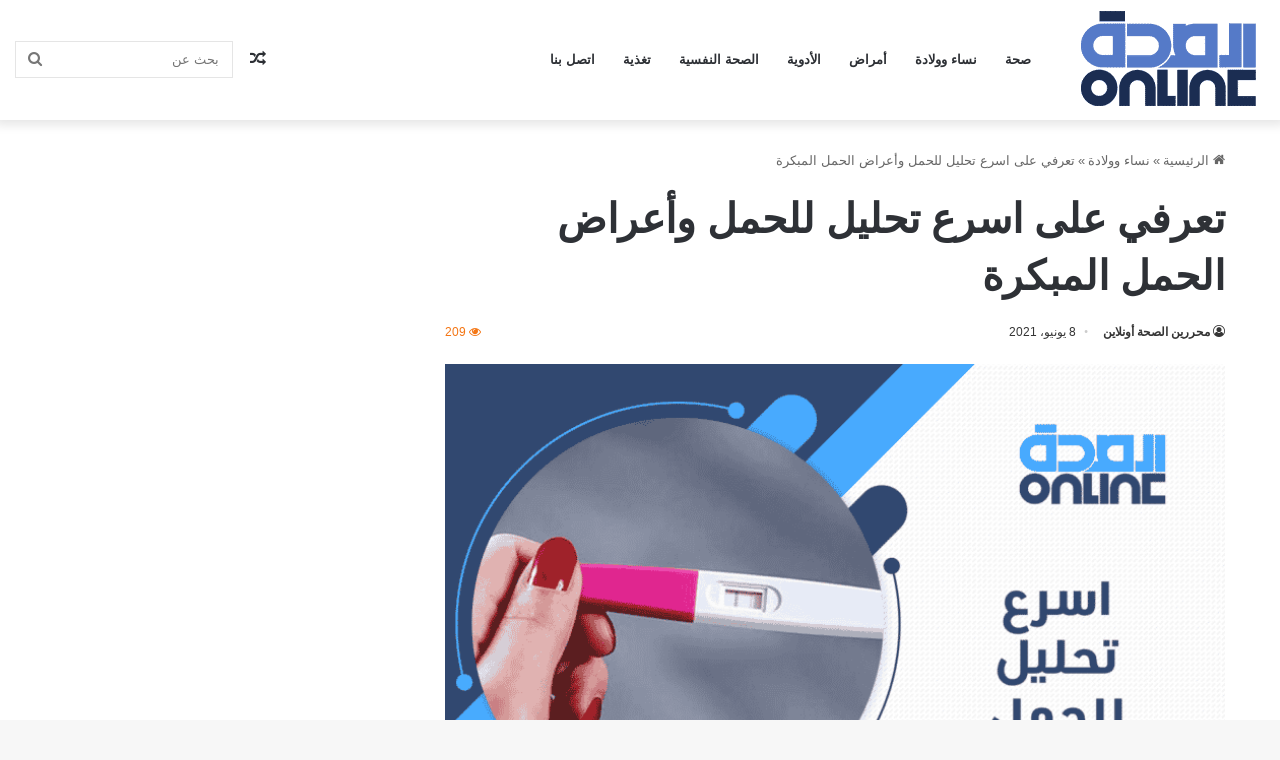

--- FILE ---
content_type: text/html; charset=UTF-8
request_url: https://asehaonline.com/%D8%A7%D8%B3%D8%B1%D8%B9-%D8%AA%D8%AD%D9%84%D9%8A%D9%84-%D9%84%D9%84%D8%AD%D9%85%D9%84/
body_size: 36553
content:
<!DOCTYPE html>
<html dir="rtl" lang="ar" class="" data-skin="light" prefix="og: https://ogp.me/ns#">
<head><meta charset="UTF-8" /><script>if(navigator.userAgent.match(/MSIE|Internet Explorer/i)||navigator.userAgent.match(/Trident\/7\..*?rv:11/i)){var href=document.location.href;if(!href.match(/[?&]nowprocket/)){if(href.indexOf("?")==-1){if(href.indexOf("#")==-1){document.location.href=href+"?nowprocket=1"}else{document.location.href=href.replace("#","?nowprocket=1#")}}else{if(href.indexOf("#")==-1){document.location.href=href+"&nowprocket=1"}else{document.location.href=href.replace("#","&nowprocket=1#")}}}}</script><script>(()=>{class RocketLazyLoadScripts{constructor(){this.v="1.2.6",this.triggerEvents=["keydown","mousedown","mousemove","touchmove","touchstart","touchend","wheel"],this.userEventHandler=this.t.bind(this),this.touchStartHandler=this.i.bind(this),this.touchMoveHandler=this.o.bind(this),this.touchEndHandler=this.h.bind(this),this.clickHandler=this.u.bind(this),this.interceptedClicks=[],this.interceptedClickListeners=[],this.l(this),window.addEventListener("pageshow",(t=>{this.persisted=t.persisted,this.everythingLoaded&&this.m()})),this.CSPIssue=sessionStorage.getItem("rocketCSPIssue"),document.addEventListener("securitypolicyviolation",(t=>{this.CSPIssue||"script-src-elem"!==t.violatedDirective||"data"!==t.blockedURI||(this.CSPIssue=!0,sessionStorage.setItem("rocketCSPIssue",!0))})),document.addEventListener("DOMContentLoaded",(()=>{this.k()})),this.delayedScripts={normal:[],async:[],defer:[]},this.trash=[],this.allJQueries=[]}p(t){document.hidden?t.t():(this.triggerEvents.forEach((e=>window.addEventListener(e,t.userEventHandler,{passive:!0}))),window.addEventListener("touchstart",t.touchStartHandler,{passive:!0}),window.addEventListener("mousedown",t.touchStartHandler),document.addEventListener("visibilitychange",t.userEventHandler))}_(){this.triggerEvents.forEach((t=>window.removeEventListener(t,this.userEventHandler,{passive:!0}))),document.removeEventListener("visibilitychange",this.userEventHandler)}i(t){"HTML"!==t.target.tagName&&(window.addEventListener("touchend",this.touchEndHandler),window.addEventListener("mouseup",this.touchEndHandler),window.addEventListener("touchmove",this.touchMoveHandler,{passive:!0}),window.addEventListener("mousemove",this.touchMoveHandler),t.target.addEventListener("click",this.clickHandler),this.L(t.target,!0),this.S(t.target,"onclick","rocket-onclick"),this.C())}o(t){window.removeEventListener("touchend",this.touchEndHandler),window.removeEventListener("mouseup",this.touchEndHandler),window.removeEventListener("touchmove",this.touchMoveHandler,{passive:!0}),window.removeEventListener("mousemove",this.touchMoveHandler),t.target.removeEventListener("click",this.clickHandler),this.L(t.target,!1),this.S(t.target,"rocket-onclick","onclick"),this.M()}h(){window.removeEventListener("touchend",this.touchEndHandler),window.removeEventListener("mouseup",this.touchEndHandler),window.removeEventListener("touchmove",this.touchMoveHandler,{passive:!0}),window.removeEventListener("mousemove",this.touchMoveHandler)}u(t){t.target.removeEventListener("click",this.clickHandler),this.L(t.target,!1),this.S(t.target,"rocket-onclick","onclick"),this.interceptedClicks.push(t),t.preventDefault(),t.stopPropagation(),t.stopImmediatePropagation(),this.M()}O(){window.removeEventListener("touchstart",this.touchStartHandler,{passive:!0}),window.removeEventListener("mousedown",this.touchStartHandler),this.interceptedClicks.forEach((t=>{t.target.dispatchEvent(new MouseEvent("click",{view:t.view,bubbles:!0,cancelable:!0}))}))}l(t){EventTarget.prototype.addEventListenerWPRocketBase=EventTarget.prototype.addEventListener,EventTarget.prototype.addEventListener=function(e,i,o){"click"!==e||t.windowLoaded||i===t.clickHandler||t.interceptedClickListeners.push({target:this,func:i,options:o}),(this||window).addEventListenerWPRocketBase(e,i,o)}}L(t,e){this.interceptedClickListeners.forEach((i=>{i.target===t&&(e?t.removeEventListener("click",i.func,i.options):t.addEventListener("click",i.func,i.options))})),t.parentNode!==document.documentElement&&this.L(t.parentNode,e)}D(){return new Promise((t=>{this.P?this.M=t:t()}))}C(){this.P=!0}M(){this.P=!1}S(t,e,i){t.hasAttribute&&t.hasAttribute(e)&&(event.target.setAttribute(i,event.target.getAttribute(e)),event.target.removeAttribute(e))}t(){this._(this),"loading"===document.readyState?document.addEventListener("DOMContentLoaded",this.R.bind(this)):this.R()}k(){let t=[];document.querySelectorAll("script[type=rocketlazyloadscript][data-rocket-src]").forEach((e=>{let i=e.getAttribute("data-rocket-src");if(i&&!i.startsWith("data:")){0===i.indexOf("//")&&(i=location.protocol+i);try{const o=new URL(i).origin;o!==location.origin&&t.push({src:o,crossOrigin:e.crossOrigin||"module"===e.getAttribute("data-rocket-type")})}catch(t){}}})),t=[...new Map(t.map((t=>[JSON.stringify(t),t]))).values()],this.T(t,"preconnect")}async R(){this.lastBreath=Date.now(),this.j(this),this.F(this),this.I(),this.W(),this.q(),await this.A(this.delayedScripts.normal),await this.A(this.delayedScripts.defer),await this.A(this.delayedScripts.async);try{await this.U(),await this.H(this),await this.J()}catch(t){console.error(t)}window.dispatchEvent(new Event("rocket-allScriptsLoaded")),this.everythingLoaded=!0,this.D().then((()=>{this.O()})),this.N()}W(){document.querySelectorAll("script[type=rocketlazyloadscript]").forEach((t=>{t.hasAttribute("data-rocket-src")?t.hasAttribute("async")&&!1!==t.async?this.delayedScripts.async.push(t):t.hasAttribute("defer")&&!1!==t.defer||"module"===t.getAttribute("data-rocket-type")?this.delayedScripts.defer.push(t):this.delayedScripts.normal.push(t):this.delayedScripts.normal.push(t)}))}async B(t){if(await this.G(),!0!==t.noModule||!("noModule"in HTMLScriptElement.prototype))return new Promise((e=>{let i;function o(){(i||t).setAttribute("data-rocket-status","executed"),e()}try{if(navigator.userAgent.indexOf("Firefox/")>0||""===navigator.vendor||this.CSPIssue)i=document.createElement("script"),[...t.attributes].forEach((t=>{let e=t.nodeName;"type"!==e&&("data-rocket-type"===e&&(e="type"),"data-rocket-src"===e&&(e="src"),i.setAttribute(e,t.nodeValue))})),t.text&&(i.text=t.text),i.hasAttribute("src")?(i.addEventListener("load",o),i.addEventListener("error",(function(){i.setAttribute("data-rocket-status","failed-network"),e()})),setTimeout((()=>{i.isConnected||e()}),1)):(i.text=t.text,o()),t.parentNode.replaceChild(i,t);else{const i=t.getAttribute("data-rocket-type"),s=t.getAttribute("data-rocket-src");i?(t.type=i,t.removeAttribute("data-rocket-type")):t.removeAttribute("type"),t.addEventListener("load",o),t.addEventListener("error",(i=>{this.CSPIssue&&i.target.src.startsWith("data:")?(console.log("WPRocket: data-uri blocked by CSP -> fallback"),t.removeAttribute("src"),this.B(t).then(e)):(t.setAttribute("data-rocket-status","failed-network"),e())})),s?(t.removeAttribute("data-rocket-src"),t.src=s):t.src="data:text/javascript;base64,"+window.btoa(unescape(encodeURIComponent(t.text)))}}catch(i){t.setAttribute("data-rocket-status","failed-transform"),e()}}));t.setAttribute("data-rocket-status","skipped")}async A(t){const e=t.shift();return e&&e.isConnected?(await this.B(e),this.A(t)):Promise.resolve()}q(){this.T([...this.delayedScripts.normal,...this.delayedScripts.defer,...this.delayedScripts.async],"preload")}T(t,e){var i=document.createDocumentFragment();t.forEach((t=>{const o=t.getAttribute&&t.getAttribute("data-rocket-src")||t.src;if(o&&!o.startsWith("data:")){const s=document.createElement("link");s.href=o,s.rel=e,"preconnect"!==e&&(s.as="script"),t.getAttribute&&"module"===t.getAttribute("data-rocket-type")&&(s.crossOrigin=!0),t.crossOrigin&&(s.crossOrigin=t.crossOrigin),t.integrity&&(s.integrity=t.integrity),i.appendChild(s),this.trash.push(s)}})),document.head.appendChild(i)}j(t){let e={};function i(i,o){return e[o].eventsToRewrite.indexOf(i)>=0&&!t.everythingLoaded?"rocket-"+i:i}function o(t,o){!function(t){e[t]||(e[t]={originalFunctions:{add:t.addEventListener,remove:t.removeEventListener},eventsToRewrite:[]},t.addEventListener=function(){arguments[0]=i(arguments[0],t),e[t].originalFunctions.add.apply(t,arguments)},t.removeEventListener=function(){arguments[0]=i(arguments[0],t),e[t].originalFunctions.remove.apply(t,arguments)})}(t),e[t].eventsToRewrite.push(o)}function s(e,i){let o=e[i];e[i]=null,Object.defineProperty(e,i,{get:()=>o||function(){},set(s){t.everythingLoaded?o=s:e["rocket"+i]=o=s}})}o(document,"DOMContentLoaded"),o(window,"DOMContentLoaded"),o(window,"load"),o(window,"pageshow"),o(document,"readystatechange"),s(document,"onreadystatechange"),s(window,"onload"),s(window,"onpageshow");try{Object.defineProperty(document,"readyState",{get:()=>t.rocketReadyState,set(e){t.rocketReadyState=e},configurable:!0}),document.readyState="loading"}catch(t){console.log("WPRocket DJE readyState conflict, bypassing")}}F(t){let e;function i(e){return t.everythingLoaded?e:e.split(" ").map((t=>"load"===t||0===t.indexOf("load.")?"rocket-jquery-load":t)).join(" ")}function o(o){function s(t){const e=o.fn[t];o.fn[t]=o.fn.init.prototype[t]=function(){return this[0]===window&&("string"==typeof arguments[0]||arguments[0]instanceof String?arguments[0]=i(arguments[0]):"object"==typeof arguments[0]&&Object.keys(arguments[0]).forEach((t=>{const e=arguments[0][t];delete arguments[0][t],arguments[0][i(t)]=e}))),e.apply(this,arguments),this}}o&&o.fn&&!t.allJQueries.includes(o)&&(o.fn.ready=o.fn.init.prototype.ready=function(e){return t.domReadyFired?e.bind(document)(o):document.addEventListener("rocket-DOMContentLoaded",(()=>e.bind(document)(o))),o([])},s("on"),s("one"),t.allJQueries.push(o)),e=o}o(window.jQuery),Object.defineProperty(window,"jQuery",{get:()=>e,set(t){o(t)}})}async H(t){const e=document.querySelector("script[data-webpack]");e&&(await async function(){return new Promise((t=>{e.addEventListener("load",t),e.addEventListener("error",t)}))}(),await t.K(),await t.H(t))}async U(){this.domReadyFired=!0;try{document.readyState="interactive"}catch(t){}await this.G(),document.dispatchEvent(new Event("rocket-readystatechange")),await this.G(),document.rocketonreadystatechange&&document.rocketonreadystatechange(),await this.G(),document.dispatchEvent(new Event("rocket-DOMContentLoaded")),await this.G(),window.dispatchEvent(new Event("rocket-DOMContentLoaded"))}async J(){try{document.readyState="complete"}catch(t){}await this.G(),document.dispatchEvent(new Event("rocket-readystatechange")),await this.G(),document.rocketonreadystatechange&&document.rocketonreadystatechange(),await this.G(),window.dispatchEvent(new Event("rocket-load")),await this.G(),window.rocketonload&&window.rocketonload(),await this.G(),this.allJQueries.forEach((t=>t(window).trigger("rocket-jquery-load"))),await this.G();const t=new Event("rocket-pageshow");t.persisted=this.persisted,window.dispatchEvent(t),await this.G(),window.rocketonpageshow&&window.rocketonpageshow({persisted:this.persisted}),this.windowLoaded=!0}m(){document.onreadystatechange&&document.onreadystatechange(),window.onload&&window.onload(),window.onpageshow&&window.onpageshow({persisted:this.persisted})}I(){const t=new Map;document.write=document.writeln=function(e){const i=document.currentScript;i||console.error("WPRocket unable to document.write this: "+e);const o=document.createRange(),s=i.parentElement;let n=t.get(i);void 0===n&&(n=i.nextSibling,t.set(i,n));const c=document.createDocumentFragment();o.setStart(c,0),c.appendChild(o.createContextualFragment(e)),s.insertBefore(c,n)}}async G(){Date.now()-this.lastBreath>45&&(await this.K(),this.lastBreath=Date.now())}async K(){return document.hidden?new Promise((t=>setTimeout(t))):new Promise((t=>requestAnimationFrame(t)))}N(){this.trash.forEach((t=>t.remove()))}static run(){const t=new RocketLazyLoadScripts;t.p(t)}}RocketLazyLoadScripts.run()})();</script>
	
	<link rel="profile" href="https://gmpg.org/xfn/11" />
		<style>img:is([sizes="auto" i], [sizes^="auto," i]) { contain-intrinsic-size: 3000px 1500px }</style>
	
<!-- تحسين مُحركات البحث بواسطة رانك ماث برو (Rank Math PRO)-  https://s.rankmath.com/home -->
<title>اسرع تحليل للحمل وأعراض الحمل المبكرة | الصحة أونلاين</title><style id="perfmatters-used-css">:where(.wp-block-button__link){border-radius:9999px;box-shadow:none;padding:calc(.667em + 2px) calc(1.333em + 2px);text-decoration:none;}:where(.wp-block-columns.has-background){padding:1.25em 2.375em;}:where(.wp-block-post-comments input[type=submit]){border:none;}.wp-block-embed.alignleft,.wp-block-embed.alignright,.wp-block[data-align=left]>[data-type="core/embed"],.wp-block[data-align=right]>[data-type="core/embed"]{max-width:360px;width:100%;}.wp-block-embed.alignleft .wp-block-embed__wrapper,.wp-block-embed.alignright .wp-block-embed__wrapper,.wp-block[data-align=left]>[data-type="core/embed"] .wp-block-embed__wrapper,.wp-block[data-align=right]>[data-type="core/embed"] .wp-block-embed__wrapper{min-width:280px;}.wp-block-cover .wp-block-embed{min-height:240px;min-width:320px;}.wp-block-embed{overflow-wrap:break-word;}.wp-block-embed figcaption{margin-bottom:1em;margin-top:.5em;}.wp-block-embed iframe{max-width:100%;}.wp-block-embed__wrapper{position:relative;}.wp-embed-responsive .wp-has-aspect-ratio .wp-block-embed__wrapper:before{content:"";display:block;padding-top:50%;}.wp-embed-responsive .wp-has-aspect-ratio iframe{bottom:0;height:100%;left:0;position:absolute;right:0;top:0;width:100%;}.wp-embed-responsive .wp-embed-aspect-21-9 .wp-block-embed__wrapper:before{padding-top:42.85%;}.wp-embed-responsive .wp-embed-aspect-18-9 .wp-block-embed__wrapper:before{padding-top:50%;}.wp-embed-responsive .wp-embed-aspect-16-9 .wp-block-embed__wrapper:before{padding-top:56.25%;}.wp-embed-responsive .wp-embed-aspect-4-3 .wp-block-embed__wrapper:before{padding-top:75%;}.wp-embed-responsive .wp-embed-aspect-1-1 .wp-block-embed__wrapper:before{padding-top:100%;}.wp-embed-responsive .wp-embed-aspect-9-16 .wp-block-embed__wrapper:before{padding-top:177.77%;}.wp-embed-responsive .wp-embed-aspect-1-2 .wp-block-embed__wrapper:before{padding-top:200%;}:where(.wp-block-file__button){border-radius:2em;padding:.5em 1em;}:where(.wp-block-file__button):is(a):active,:where(.wp-block-file__button):is(a):focus,:where(.wp-block-file__button):is(a):hover,:where(.wp-block-file__button):is(a):visited{box-shadow:none;color:#fff;opacity:.85;text-decoration:none;}ol,ul{box-sizing:border-box;}:where(.wp-block-navigation.has-background .wp-block-navigation-item a:not(.wp-element-button)),:where(.wp-block-navigation.has-background .wp-block-navigation-submenu a:not(.wp-element-button)){padding:.5em 1em;}:where(.wp-block-navigation .wp-block-navigation__submenu-container .wp-block-navigation-item a:not(.wp-element-button)),:where(.wp-block-navigation .wp-block-navigation__submenu-container .wp-block-navigation-submenu a:not(.wp-element-button)),:where(.wp-block-navigation .wp-block-navigation__submenu-container .wp-block-navigation-submenu button.wp-block-navigation-item__content),:where(.wp-block-navigation .wp-block-navigation__submenu-container .wp-block-pages-list__item button.wp-block-navigation-item__content){padding:.5em 1em;}@keyframes overlay-menu__fade-in-animation{0%{opacity:0;transform:translateY(.5em);}to{opacity:1;transform:translateY(0);}}:where(p.has-text-color:not(.has-link-color)) a{color:inherit;}:where(.wp-block-search__button){border:1px solid #ccc;padding:.375em .625em;}:where(.wp-block-search__button-inside .wp-block-search__inside-wrapper){border:1px solid #949494;padding:4px;}:where(.wp-block-search__button-inside .wp-block-search__inside-wrapper) :where(.wp-block-search__button){padding:.125em .5em;}:where(pre.wp-block-verse){font-family:inherit;}:root{--wp--preset--font-size--normal:16px;--wp--preset--font-size--huge:42px;}.aligncenter{clear:both;}.screen-reader-text{clip:rect(1px,1px,1px,1px);word-wrap:normal !important;border:0;-webkit-clip-path:inset(50%);clip-path:inset(50%);height:1px;margin:-1px;overflow:hidden;padding:0;position:absolute;width:1px;}.screen-reader-text:focus{clip:auto !important;background-color:#ddd;-webkit-clip-path:none;clip-path:none;color:#444;display:block;font-size:1em;height:auto;line-height:normal;padding:15px 23px 14px;right:5px;text-decoration:none;top:5px;width:auto;z-index:100000;}html :where(.has-border-color){border-style:solid;}html :where([style*=border-top-color]){border-top-style:solid;}html :where([style*=border-right-color]){border-left-style:solid;}html :where([style*=border-bottom-color]){border-bottom-style:solid;}html :where([style*=border-left-color]){border-right-style:solid;}html :where([style*=border-width]){border-style:solid;}html :where([style*=border-top-width]){border-top-style:solid;}html :where([style*=border-right-width]){border-left-style:solid;}html :where([style*=border-bottom-width]){border-bottom-style:solid;}html :where([style*=border-left-width]){border-right-style:solid;}html :where(img[class*=wp-image-]){height:auto;max-width:100%;}figure{margin:0 0 1em;}html :where(.is-position-sticky){--wp-admin--admin-bar--position-offset:var(--wp-admin--admin-bar--height,0px);}@media screen and (max-width:600px){html :where(.is-position-sticky){--wp-admin--admin-bar--position-offset:0px;}}:root{--brand-color:#0669ff;--dark-brand-color:#0051cc;--bright-color:#fff;--base-color:#2c2f34;}html{-ms-touch-action:manipulation;touch-action:manipulation;-webkit-text-size-adjust:100%;-ms-text-size-adjust:100%;}article,aside,details,figcaption,figure,footer,header,main,menu,nav,section,summary{display:block;}template,[hidden]{display:none;}a{background-color:transparent;}a:active,a:hover{outline-width:0;}b,strong{font-weight:inherit;}b,strong{font-weight:600;}img{border-style:none;}svg:not(:root){overflow:hidden;}figure{margin:1em 0;}button,input,select,textarea{font:inherit;}button,input,select{overflow:visible;}button,input,select,textarea{margin:0;}button,select{text-transform:none;}button,[type="button"],[type="reset"],[type="submit"]{cursor:pointer;}[disabled]{cursor:default;}button,html [type="button"],[type="reset"],[type="submit"]{-webkit-appearance:button;}button::-moz-focus-inner,input::-moz-focus-inner{border:0;padding:0;}button:-moz-focusring,input:-moz-focusring{outline:1px dotted ButtonText;}[type="checkbox"],[type="radio"]{box-sizing:border-box;padding:0;}[type="number"]::-webkit-inner-spin-button,[type="number"]::-webkit-outer-spin-button{height:auto;}[type="search"]{-webkit-appearance:textfield;}[type="search"]::-webkit-search-cancel-button,[type="search"]::-webkit-search-decoration{-webkit-appearance:none;}*{padding:0;margin:0;list-style:none;border:0;outline:none;box-sizing:border-box;}*:before,*:after{box-sizing:border-box;}body{background:#f7f7f7;color:var(--base-color);font-family:-apple-system,BlinkMacSystemFont,"Segoe UI",Roboto,Oxygen,Oxygen-Sans,Ubuntu,Cantarell,"Helvetica Neue","Open Sans",Arial,sans-serif;font-size:13px;line-height:21px;}h1,h2,h3,h4,h5,h6,.the-subtitle{line-height:1.4;font-weight:600;}h1{font-size:41px;font-weight:700;}h2{font-size:27px;}h3{font-size:23px;}h4,.the-subtitle{font-size:17px;}a{color:var(--base-color);text-decoration:none;transition:.15s;}.brand-title,a:hover{color:var(--brand-color);}img,object,embed{max-width:100%;height:auto;}iframe{max-width:100%;}p{line-height:21px;}.says,.screen-reader-text,.comment-form-comment label{clip:rect(1px,1px,1px,1px);position:absolute !important;height:1px;width:1px;overflow:hidden;}.stream-item{text-align:center;position:relative;z-index:2;margin:20px 0;padding:0;}.stream-item iframe{margin:0 auto;}.stream-item img{max-width:100%;width:auto;height:auto;margin:0 auto;display:inline-block;vertical-align:middle;}.tie-icon:before,[class^="tie-icon-"],[class*=" tie-icon-"]{font-family:"tiefonticon" !important;speak:never;font-style:normal;font-weight:normal;font-variant:normal;text-transform:none;line-height:1;-webkit-font-smoothing:antialiased;-moz-osx-font-smoothing:grayscale;display:inline-block;}.container{margin-right:auto;margin-left:auto;padding-left:15px;padding-right:15px;}.container:after{content:"";display:table;clear:both;}@media (min-width: 768px){.container{width:100%;}}@media (min-width: 1200px){.container{max-width:1200px;}}.tie-row{margin-left:-15px;margin-right:-15px;}.tie-row:after{content:"";display:table;clear:both;}.tie-col-xs-1,.tie-col-sm-1,.tie-col-md-1,.tie-col-xs-2,.tie-col-sm-2,.tie-col-md-2,.tie-col-xs-3,.tie-col-sm-3,.tie-col-md-3,.tie-col-xs-4,.tie-col-sm-4,.tie-col-md-4,.tie-col-xs-5,.tie-col-sm-5,.tie-col-md-5,.tie-col-xs-6,.tie-col-sm-6,.tie-col-md-6,.tie-col-xs-7,.tie-col-sm-7,.tie-col-md-7,.tie-col-xs-8,.tie-col-sm-8,.tie-col-md-8,.tie-col-xs-9,.tie-col-sm-9,.tie-col-md-9,.tie-col-xs-10,.tie-col-sm-10,.tie-col-md-10,.tie-col-xs-11,.tie-col-sm-11,.tie-col-md-11,.tie-col-xs-12,.tie-col-sm-12,.tie-col-md-12{position:relative;min-height:1px;padding-left:15px;padding-right:15px;}.tie-col-xs-1,.tie-col-xs-2,.tie-col-xs-3,.tie-col-xs-4,.tie-col-xs-5,.tie-col-xs-6,.tie-col-xs-7,.tie-col-xs-8,.tie-col-xs-9,.tie-col-xs-10,.tie-col-xs-11,.tie-col-xs-12{float:left;}.tie-col-xs-12{width:100%;}@media (min-width: 768px){.tie-col-sm-1,.tie-col-sm-2,.tie-col-sm-3,.tie-col-sm-4,.tie-col-sm-5,.tie-col-sm-6,.tie-col-sm-7,.tie-col-sm-8,.tie-col-sm-9,.tie-col-sm-10,.tie-col-sm-11,.tie-col-sm-12{float:left;}.tie-col-sm-4{width:33.33333%;}}@media (min-width: 992px){.tie-col-md-1,.tie-col-md-2,.tie-col-md-3,.tie-col-md-4,.tie-col-md-5,.tie-col-md-6,.tie-col-md-7,.tie-col-md-8,.tie-col-md-9,.tie-col-md-10,.tie-col-md-11,.tie-col-md-12{float:left;}.tie-col-md-8{width:66.66667%;}.tie-col-md-12{width:100%;}}.tie-alignleft{float:left;}.tie-alignright{float:right;}.aligncenter{clear:both;display:block;margin:0 auto 1.75em;text-align:center;margin-left:auto;margin-right:auto;margin-top:6px;margin-bottom:6px;}.clearfix:before,.clearfix:after{content:" ";display:block;height:0;overflow:hidden;}.clearfix:after{clear:both;}.tie-container,#tie-wrapper{height:100%;min-height:650px;}.tie-container{position:relative;overflow:hidden;}#tie-wrapper{background:#fff;position:relative;z-index:108;height:100%;margin:0 auto;}.container-wrapper{background:#fff;border:1px solid rgba(0,0,0,.1);border-radius:2px;padding:30px;}#content{margin-top:30px;}@media (max-width: 991px){#content{margin-top:15px;}}.site-content{-ms-word-wrap:break-word;word-wrap:break-word;}.theme-header{background:#fff;position:relative;z-index:999;}.theme-header:after{content:"";display:table;clear:both;}.theme-header.has-shadow{box-shadow:0 0 10px 5px rgba(0,0,0,.1);}.is-stretch-header .container{max-width:100%;}#logo{margin-top:40px;margin-bottom:40px;display:block;float:left;}#logo img{vertical-align:middle;}#logo img[src*='.svg']{width:100% !important;}@-moz-document url-prefix(){#logo img[src*='.svg']{height:100px;}}#logo a{display:inline-block;}@media (max-width: 991px){#theme-header.has-normal-width-logo #logo{margin:14px 0 !important;text-align:left;line-height:1;}#theme-header.has-normal-width-logo #logo img{width:auto;height:auto;max-width:190px;}}@media (max-width: 479px){#theme-header.has-normal-width-logo #logo img{max-width:160px;max-height:60px !important;}}@media (max-width: 991px){#theme-header.mobile-header-default:not(.header-layout-1) #logo,#theme-header.mobile-header-default.header-layout-1 .header-layout-1-logo{-webkit-flex-grow:10;-ms-flex-positive:10;flex-grow:10;}}.components{float:right;}.components>li{position:relative;float:right;list-style:none;}.components>li.social-icons-item{margin:0;}.components>li>a{display:block;position:relative;width:30px;text-align:center;line-height:inherit;font-size:16px;}.components>li>a:hover,.components>li:hover>a{z-index:2;}.components .avatar{border-radius:100%;position:relative;top:4px;max-width:20px;}.components .search-bar{width:auto;border:solid rgba(0,0,0,.1);border-width:0 1px;margin-left:10px;}.components #search{position:relative;background:transparent;}.components #search-input{border:0;margin-bottom:0;line-height:inherit;width:100%;background:transparent;padding:0 25px 0 10px;border-radius:0;box-sizing:border-box;font-size:inherit;}.components #search-input:hover{background:rgba(0,0,0,.03);}.components #search-input:focus{background:rgba(0,0,0,.03);box-shadow:none;}.components #search-submit{position:absolute;right:0;top:0;width:40px;line-height:inherit;color:#777;background:transparent;font-size:15px;padding:0;transition:color .15s;}.components #search-submit:hover{color:var(--brand-color);}.header-layout-1 #menu-components-wrap{display:-webkit-flex;display:-ms-flexbox;display:flex;-webkit-justify-content:flex-end;-ms-flex-pack:end;justify-content:flex-end;}@media (max-width: 991px){.header-layout-1 #main-nav [class*="tie-col-md"]{float:left;width:auto;}}.header-layout-1 .main-menu-wrapper{display:table;width:100%;}.header-layout-1 #logo{line-height:1;float:left;margin-top:20px;margin-bottom:20px;}.header-layout-1 .header-layout-1-logo{display:table-cell;vertical-align:middle;float:none;}.header-layout-1 #main-nav .components .search-bar{border:none;}.header-layout-1 #main-nav .components #search-input{border:1px solid rgba(0,0,0,.1);line-height:initial;padding-top:10px;padding-bottom:10px;}.header-layout-4 #menu-components-wrap{-webkit-justify-content:flex-start;-ms-flex-pack:start;justify-content:flex-start;padding-left:25px;}.header-layout-4 #menu-components-wrap .main-menu-wrap{-webkit-flex-grow:1;-ms-flex-positive:1;flex-grow:1;}@media (max-width: 991px){.logo-container,.header-layout-1 .main-menu-wrapper{border-width:0;display:-webkit-flex;display:-ms-flexbox;display:flex;-webkit-flex-flow:row nowrap;-ms-flex-flow:row nowrap;flex-flow:row nowrap;-webkit-align-items:center;-ms-flex-align:center;align-items:center;-webkit-justify-content:space-between;-ms-flex-pack:justify;justify-content:space-between;}}.mobile-header-components{display:none;z-index:10;height:30px;line-height:30px;-webkit-flex-wrap:nowrap;-ms-flex-wrap:nowrap;flex-wrap:nowrap;-webkit-flex:1 1 0%;-ms-flex:1 1 0%;flex:1 1 0%;}.mobile-header-components .components{float:none;display:-webkit-flex !important;display:-ms-flexbox !important;display:flex !important;-webkit-justify-content:stretch;-ms-flex-pack:stretch;justify-content:stretch;}.mobile-header-components .components li.custom-menu-link{display:inline-block;float:none;}.mobile-header-components .components li.custom-menu-link>a{width:20px;padding-bottom:15px;}.mobile-header-components [class^="tie-icon-"],.mobile-header-components [class*=" tie-icon-"]{font-size:18px;width:20px;height:20px;vertical-align:middle;}.mobile-header-components .tie-mobile-menu-icon{font-size:20px;}.mobile-header-components .nav-icon{display:inline-block;width:20px;height:2px;background-color:var(--base-color);position:relative;top:-4px;transition:background .4s ease;}.mobile-header-components .nav-icon:before,.mobile-header-components .nav-icon:after{position:absolute;right:0;background-color:var(--base-color);content:"";display:block;width:100%;height:100%;transition:background .4s,right .2s ease,-webkit-transform .4s;transition:transform .4s,background .4s,right .2s ease;transition:transform .4s,background .4s,right .2s ease,-webkit-transform .4s;-webkit-transform:translateZ(0);transform:translateZ(0);-webkit-backface-visibility:hidden;backface-visibility:hidden;}.mobile-header-components .nav-icon:before{-webkit-transform:translateY(-7px);-ms-transform:translateY(-7px);transform:translateY(-7px);}.mobile-header-components .nav-icon:after{-webkit-transform:translateY(7px);-ms-transform:translateY(7px);transform:translateY(7px);}.dark-skin .mobile-header-components .nav-icon,.dark-skin .mobile-header-components .nav-icon:before,.dark-skin .mobile-header-components .nav-icon:after,.main-nav-dark.header-layout-1 .mobile-header-components .nav-icon,.main-nav-dark.header-layout-1 .mobile-header-components .nav-icon:before,.main-nav-dark.header-layout-1 .mobile-header-components .nav-icon:after{background-color:#fff;}.dark-skin .mobile-header-components .nav-icon .menu-text,.main-nav-dark.header-layout-1 .mobile-header-components .nav-icon .menu-text{color:#fff;}.mobile-header-components .menu-text-wrapper{white-space:nowrap;width:auto !important;}.mobile-header-components .menu-text{color:var(--base-color);line-height:30px;font-size:12px;padding:0 0 0 5px;display:inline-block;transition:color .4s;}.dark-skin .mobile-header-components .menu-text,.main-nav-dark.header-layout-1 .mobile-header-components .menu-text{color:#fff;}#mobile-header-components-area_2 .components{-webkit-flex-direction:row-reverse;-ms-flex-direction:row-reverse;flex-direction:row-reverse;}#mobile-header-components-area_2 .components li.custom-menu-link>a{margin-left:15px;}#mobile-menu-icon:hover .nav-icon,#mobile-menu-icon:hover .nav-icon:before,#mobile-menu-icon:hover .nav-icon:after{background-color:var(--brand-color);}@media (max-width: 991px){.mobile-components-row .logo-container,.mobile-components-row.header-layout-1 .main-menu-wrapper{-webkit-flex-wrap:wrap;-ms-flex-wrap:wrap;flex-wrap:wrap;}.mobile-components-row:not(.header-layout-1) #logo,.mobile-components-row.header-layout-1 .header-layout-1-logo{-webkit-flex:1 0 100%;-ms-flex:1 0 100%;flex:1 0 100%;-webkit-order:-1;-ms-flex-order:-1;order:-1;}.mobile-components-row .mobile-header-components{padding:5px 0;height:45px;}.mobile-components-row .mobile-header-components .components li.custom-menu-link>a{padding-bottom:0;}#tie-body #mobile-container,.mobile-header-components{display:block;}}@media (max-width: 991px){.top-nav:not(.has-breaking-news),.topbar-today-date,.top-menu,.theme-header .components{display:none;}}.main-nav-wrapper{position:relative;z-index:4;}.main-nav{background-color:var(--main-nav-background);color:var(--main-nav-primary-color);position:relative;border:1px solid var(--main-nav-main-border-color);border-width:1px 0;}.main-menu-wrapper{border:0 solid var(--main-nav-main-border-color);position:relative;}@media (min-width: 992px){.header-menu{float:left;}.header-menu .menu li{display:block;float:left;}.header-menu .menu a{display:block;position:relative;}.header-menu .menu a:hover,.header-menu .menu li:hover>a{z-index:2;}.header-menu .menu ul{box-shadow:0 2px 5px rgba(0,0,0,.1);}.header-menu .menu ul li{position:relative;}.header-menu .menu ul a{border-width:0 0 1px;transition:.15s;}.header-menu .menu ul ul{top:0;left:100%;}#main-nav{z-index:9;line-height:60px;}#main-nav .search-bar{border-color:var(--main-nav-main-border-color);}.main-menu .menu a{transition:.15s;}.main-menu .menu>li>a{padding:0 14px;font-size:13px;font-weight:600;}.main-menu .menu ul{line-height:20px;z-index:1;}.main-menu ul li:hover>.menu-sub-content,.main-menu ul li[aria-expanded="true"]>ul,.main-menu ul li[aria-expanded="true"]>.mega-menu-block{display:block;z-index:1;}nav.main-nav .menu>li.tie-current-menu>a,nav.main-nav .menu>li:hover>a{background-color:var(--main-nav-primary-color);color:var(--main-nav-contrast-primary-color);}.header-layout-1 .main-menu-wrap .menu>li:only-child:not(.mega-menu){position:relative;}nav.main-nav .components>li:hover>a{color:var(--brand-color);}.main-nav .menu ul li:hover>a:not(.megamenu-pagination),.main-nav .components li a:hover,.main-nav .menu ul li.current-menu-item:not(.mega-link-column)>a{color:var(--main-nav-primary-color);}.main-nav .menu a,.main-nav .components li a{color:var(--main-nav-text-color);}.main-nav-light{--main-nav-background:#fff;--main-nav-secondry-background:rgba(0,0,0,.03);--main-nav-primary-color:var(--brand-color);--main-nav-contrast-primary-color:var(--bright-color);--main-nav-text-color:var(--base-color);--main-nav-secondry-text-color:rgba(0,0,0,.5);--main-nav-main-border-color:rgba(0,0,0,.1);--main-nav-secondry-border-color:rgba(0,0,0,.08);}}@media (min-width: 992px){.main-menu .menu>li.tie-current-menu>a:before,.main-menu .menu>li:hover>a:before{border-top-color:var(--bright-color);}}.header-layout-1.has-shadow:not(.top-nav-below) .main-nav{border-bottom:0 !important;}#theme-header.header-layout-1>div:only-child nav{border-width:0 !important;}@media only screen and (min-width: 992px) and (max-width: 1100px){.main-nav .menu>li:not(.is-icon-only)>a{padding-left:7px;padding-right:7px;}.main-nav .menu>li:not(.is-icon-only)>a:before{display:none;}}@media (max-width: 991px){#tie-wrapper header#theme-header{box-shadow:none;background:transparent !important;}.logo-container,.header-layout-1 .main-nav{border-width:0;box-shadow:0 3px 7px 0 rgba(0,0,0,.1);}.logo-container,.header-layout-1 .main-nav{background-color:#fff;}#sticky-nav-mask,.header-layout-1 #menu-components-wrap,.header-layout-3 .main-nav-wrapper,.header-layout-2 .main-nav-wrapper{display:none;}.main-menu-wrapper .tie-alignleft{width:100%;}}.magazine2 .container-wrapper,.magazine2.woocommerce div.product .woocommerce-tabs,.magazine2.woocommerce div.product .related.products{border-width:0;padding:0;background-color:transparent;opacity:.99;}.dark-skin .magazine2 .container-wrapper{background-color:transparent;}.magazine2.post-layout-1 .entry-header-outer,.magazine2.post-layout-2 .entry-header-outer,.magazine2.post-layout-6 .entry-header-outer{padding:0 0 20px;}.magazine2 .share-buttons-bottom{border:1px solid rgba(0,0,0,.1);padding:15px;}.magazine2 .post-components>div,.magazine2 .post-components #add-comment-block{margin-top:50px;}@media (max-width: 991px){.magazine2 .post-components>div,.magazine2 .post-components #add-comment-block{margin-top:30px;}}.magazine2 .entry-content{padding:0 0 30px;}@media (max-width: 670px){.magazine2 .entry-content{padding:0 0 15px;}}textarea,input,select{border:1px solid rgba(0,0,0,.1);color:var(--base-color);font-size:13px;outline:none;padding:5px;line-height:23px;border-radius:2px;transition:background .3s,border .3s;max-width:100%;background-color:transparent;}textarea:hover,input:hover,select:hover,textarea:focus,input[type="text"]:focus,select:focus{background-color:rgba(0,0,0,.03);}textarea,input:not([type="checkbox"]):not([type="radio"]){-webkit-appearance:none;-moz-appearance:none;appearance:none;outline:none;}[type="radio"]{-webkit-appearance:radio;-moz-appearance:radio;appearance:radio;}@media (max-width: 767px){input:not([type="submit"]),select,textarea{font-size:16px !important;}}.button,[type="submit"],.generic-button a,.generic-button button{width:auto;position:relative;background-color:var(--brand-color);color:var(--bright-color);padding:7px 15px;margin:0;font-weight:normal;font-size:13px;display:inline-block;text-align:center;line-height:21px;border:none;cursor:pointer;text-decoration:none;vertical-align:middle;transition:.3s;border-radius:2px;-webkit-appearance:none;-moz-appearance:none;appearance:none;}.button:hover,[type="submit"]:hover,.generic-button a:hover,.generic-button button:hover{background-color:var(--dark-brand-color);text-decoration:none;color:var(--bright-color);}::-moz-selection{background:var(--brand-color);color:var(--bright-color);text-shadow:none;}::selection{background:var(--brand-color);color:var(--bright-color);text-shadow:none;}@media (min-width: 992px){.sidebar-left .main-content{float:right;padding-left:5px;}.sidebar-left.magazine2 .main-content,.magazine2 .sidebar-left .main-content{padding-left:5px;}}@-webkit-keyframes lazyloadeffect{from{opacity:.3;}to{opacity:1;}}@keyframes lazyloadeffect{from{opacity:.3;}to{opacity:1;}}@-webkit-keyframes tieSlideInUp{from{-webkit-transform:translate3d(0,20px,0);transform:translate3d(0,20px,0);opacity:0;}to{-webkit-transform:translate3d(0,0,0);transform:translate3d(0,0,0);opacity:1;}}@keyframes tieSlideInUp{from{-webkit-transform:translate3d(0,20px,0);transform:translate3d(0,20px,0);opacity:0;}to{-webkit-transform:translate3d(0,0,0);transform:translate3d(0,0,0);opacity:1;}}.is-thumb-overlay-disabled .post-thumb:hover{opacity:.85 !important;}.post-thumb{position:relative;height:100%;display:block;-webkit-backface-visibility:hidden;backface-visibility:hidden;-webkit-transform:rotate(0);-ms-transform:rotate(0);transform:rotate(0);transition:opacity .2s;}.post-thumb img{width:100%;display:block;}.post-meta{margin:10px 0 8px;font-size:12px;overflow:hidden;}.post-meta,.post-meta a:not(:hover){color:#666;}.post-meta .meta-item{margin-right:8px;display:inline-block;}.post-meta .meta-item.tie-icon:before{padding-right:3px;}.post-meta .meta-item.date:before{content:"";}.post-meta .no-avatars .author-name:before{content:"";padding-right:3px;}.post-meta .tie-alignright .meta-item:last-child{margin:0 !important;}@media (max-width: 767px){.entry-header .post-meta>span,.entry-header .post-meta>div,.main-content .post-meta>span,.main-content .post-meta>div{float:left;}}.hot{color:#f3502a;}#breadcrumb{margin:50px 0 0;}#breadcrumb,#breadcrumb a:not(:hover){color:#666;}#breadcrumb .delimiter{margin:0 3px;font-style:normal;}.entry-header-outer #breadcrumb{margin:0 0 20px;padding:0;}@media (max-width: 767px){.page #breadcrumb .current,.page #breadcrumb em:last-of-type,.single-post #breadcrumb .current,.single-post #breadcrumb em:last-of-type{display:none;}}.about-author{overflow:hidden;background:transparent;box-shadow:none !important;}.about-author .author-avatar{float:left;line-height:0;}.about-author .author-avatar img{transition:.15s;}.about-author .author-avatar:hover img{opacity:.8;}.about-author .author-info{padding-left:20px;overflow:hidden;}.about-author .author-info h4{margin-top:0;}.about-author .author-name{font-size:18px;display:inline-block;}.about-author .author-bio{margin:5px 0 10px;}.entry .about-author .author-bio{font-size:13px;}.about-author .social-icons{padding:0;margin:0;}.about-author li.social-icons-item{float:left;list-style:none;padding:0;margin:0;}.about-author li.social-icons-item a{font-size:15px;width:auto;height:auto;}.about-author li.social-icons-item a span{margin-right:12px;}.about-author li.social-icons-item a:not(:hover) span{color:var(--base-color);}.about-author li.social-icons-item a:hover{background-color:transparent !important;}.about-author li.social-icons-item:last-child a span{margin-right:0;}@media (max-width: 479px){.about-author{text-align:center;}.about-author .author-avatar{float:none;}.about-author .author-avatar img{margin:0 auto 10px;display:block;}.about-author .author-info{padding:0;}.about-author .social-icons li{float:none;display:inline-block;}}.author-avatar{display:block;}.author-avatar img{border-radius:50%;max-width:111px;object-fit:cover;aspect-ratio:1;}a.author-avatar:hover{opacity:.8;}.social-icons-item{float:right;margin-left:6px;position:relative;}.social-icons-item .social-link span{color:var(--base-color);transition:.15s;line-height:unset;}.social-icons .social-icons-item .social-link,.social-icons-widget .social-icons-item .social-link{width:24px;height:24px;line-height:24px;padding:0;display:block;text-align:center;border-radius:2px;}.main-nav .components>li.social-icons-item .social-link:hover{background-color:transparent !important;}.main-nav .components>li.social-icons-item .social-link:not(:hover) span{color:var(--main-nav-text-color);}.social-icons-item .facebook-social-icon{background-color:#4080ff !important;}.social-icons-item .facebook-social-icon span{color:#4080ff;}.social-icons-item .twitter-social-icon{background-color:#40bff5 !important;}.social-icons-item .twitter-social-icon span{color:#40bff5;}.social-icons-item .pinterest-social-icon{background-color:#e13138 !important;}.social-icons-item .pinterest-social-icon span{color:#e13138;}.social-icons-item .linkedin-social-icon{background-color:#238cc8 !important;}.social-icons-item .linkedin-social-icon span{color:#238cc8;}.social-icons-item .instagram-social-icon{background-color:#c13584 !important;}.social-icons-item .instagram-social-icon span{color:#c13584;}.social-icons-item .rss-social-icon{background-color:#faa33d !important;}.social-icons-item .rss-social-icon span{color:#faa33d;}.social-icons-item .telegram-social-icon{background-color:#08c !important;}.social-icons-item .telegram-social-icon span{color:#08c;}ul:not(.solid-social-icons) .social-icons-item a:not(:hover){background-color:transparent !important;}@-webkit-keyframes bouncedelay{0%,80%,100%{-webkit-transform:scale(0);transform:scale(0);}40%{-webkit-transform:scale(1);transform:scale(1);}}@keyframes bouncedelay{0%,80%,100%{-webkit-transform:scale(0);transform:scale(0);}40%{-webkit-transform:scale(1);transform:scale(1);}}@-webkit-keyframes parent-animate{0%{-webkit-transform:rotate(0);transform:rotate(0);}100%{-webkit-transform:rotate(220deg);transform:rotate(220deg);}}@keyframes parent-animate{0%{-webkit-transform:rotate(0);transform:rotate(0);}100%{-webkit-transform:rotate(220deg);transform:rotate(220deg);}}@-webkit-keyframes child-animate{0%{-webkit-transform:rotate(-140deg);transform:rotate(-140deg);}100%{-webkit-transform:rotate(140deg);transform:rotate(140deg);}}@keyframes child-animate{0%{-webkit-transform:rotate(-140deg);transform:rotate(-140deg);}100%{-webkit-transform:rotate(140deg);transform:rotate(140deg);}}.entry-header,.entry-archives-header{padding:30px 30px 0;margin-bottom:20px;}@media (max-width: 991px){.entry-header,.entry-archives-header{padding:20px 20px 0;}}#tie-body .post-cat:hover,#tie-body .social-statistics-widget a:hover,#tie-body a.remove:hover,#tie-body a.button:hover,#tie-body .tabs>li>a:hover,#tie-body .item-list-tabs a:hover,#tie-body .item-options a:hover,#tie-body .action a:hover{text-decoration:none !important;}#is-scroller-outer{visibility:hidden;width:100px;height:0;overflow:scroll;}#is-scroller{width:100%;}.entry{line-height:26px;font-size:15px;}.entry p{margin-bottom:25px;line-height:26px;}.entry p:last-child{margin:0;}@media (max-width: 767px){.container-wrapper,.entry-content{padding:20px 15px;}}.mag-box-title{display:-webkit-flex;display:-ms-flexbox;display:flex;-webkit-align-items:flex-start;-ms-flex-align:start;align-items:flex-start;margin-bottom:20px;}.mag-box-title h3{font-size:18px;margin-right:20px;-webkit-flex:0 0 auto;-ms-flex:0 0 auto;flex:0 0 auto;max-width:calc(100% - 145px);float:left;}@media (max-width: 479px){.mag-box-title h3{max-width:calc(100% - 105px);}}.mag-box-title h3:only-child{max-width:100%;}.mag-box-title .tie-alignright{-webkit-flex-grow:1;flex-grow:1;-ms-flex-positive:1;width:100%;}.entry-header-outer .about-author{background:transparent;border:none;padding:0;margin-top:25px;}.block-head-7 .the-global-title,.block-head-7 .comment-reply-title,.block-head-7 .related.products>h2,.block-head-7 .up-sells>h2,.block-head-7 .cross-sells>h2,.block-head-7 .cart_totals>h2,.block-head-7 .bbp-form legend{position:relative;font-size:15px;line-height:1.3;font-weight:500;margin-bottom:20px;padding:7px 10px;color:#fff;background-color:#111;}.block-head-7 .mag-box-title h3{font-size:15px;line-height:22px;}.block-head-7 .the-global-title a{color:#fff;}.block-head-7 .mag-box-title h3 a:hover,.block-head-7 .block-more-button:hover,.block-head-7 .section-title-default a:hover,.block-head-7 .widget-title a:hover{opacity:.8;}.block-head-7 #footer .widget-title{display:inline-block;}.block-head-7 .mag-box>.container-wrapper,.block-head-7 .widget-title,.block-head-7 #footer .widget,.block-head-7 .side-aside .widget{opacity:.99;}.side-aside{position:fixed;top:0;z-index:111;visibility:hidden;width:350px;max-width:100%;height:100%;background:#131416;background-repeat:no-repeat;background-position:center top;background-size:cover;transition:.5s cubic-bezier(.55,0,.1,1) 0s;overflow-y:auto;}@media (min-width: 992px){.side-aside{right:0;-webkit-transform:translate(350px,0);-ms-transform:translate(350px,0);transform:translate(350px,0);}.side-aside:not(.slide-sidebar-desktop){display:none;}}#footer .container-wrapper{padding:15px 0;margin:0;background:transparent;box-shadow:none;}.site-footer{margin-top:50px;padding:0;}@media (max-width: 991px){.site-footer{margin-top:30px;}}.site-footer .widget,.site-footer .widget-content-only{margin-bottom:0;border:0;}@media (max-width: 767px){.site-footer .widget{margin-bottom:20px;}}.footer-widget-area{margin-bottom:10px;}.footer-widget-area:first-child:not(.footer-boxed-widget-area){padding-top:60px;}@media (max-width: 767px){.footer-widget-area:first-child:not(.footer-boxed-widget-area){padding-top:30px;}}.footer-widget-area:last-child{margin-bottom:20px;}@media (max-width: 767px){.footer-widget-area{margin-bottom:20px;}}.site-info{background:#161619;padding:20px 0;line-height:32px;text-align:center;}.copyright-text{font-size:13px;}.site-info .social-icons{text-align:center;}.site-info .social-icons li{float:none;display:inline-block;margin:0;}@media (max-width: 767px){.site-info .social-icons li a{width:48px !important;height:48px !important;line-height:48px !important;font-size:18px;margin-top:10px;}}.site-info .social-icons li a span{color:#ccc;}.site-info .social-icons li a:hover span{color:#fff;}@media (max-width: 767px){.site-info .tie-alignleft,.site-info .tie-alignright{float:none;}}@media (min-width: 768px){.site-info-layout-2 .copyright-text-first{float:left;}.site-info-layout-2 .copyright-text-second,.site-info-layout-2 ul.social-icons,.site-info-layout-2 .footer-menu{float:right;margin:0;margin-left:10px;}}a.go-to-top-button{width:35px;height:35px;line-height:35px;background:var(--brand-color);text-align:center;display:block;position:fixed;bottom:-100px;right:15px;z-index:3;color:#fff;transition:.3s;}a.go-to-top-button:hover{opacity:.85;}@media (max-width: 767px){a.go-to-top-button{right:5px;}}.dark-skin{--lazyload-loading-color:#161717;}.dark-skin,.dark-skin body{background-color:#1f2024;color:#fff;}.dark-skin .mag-box .post-excerpt,.dark-skin .wp-caption .wp-caption-text,.dark-skin .entry-header .entry-sub-title{color:#ccc;}.dark-skin textarea,.dark-skin input:not([type="submit"]),.dark-skin select{color:#ccc;}.dark-skin a:not(:hover),.dark-skin .single-big-img .post-meta,.dark-skin .single-big-img .post-meta a:not(:hover),.dark-skin .pages-nav .pages-numbers a:not(:hover),.dark-skin .page-title,.dark-skin .entry h1,.dark-skin .entry h2,.dark-skin .entry h3,.dark-skin .entry h4,.dark-skin .entry h5,.dark-skin .entry h6{color:#fff;}.dark-skin .post-excerpt,.dark-skin .post-meta,.dark-skin .post-meta a:not(:hover),.dark-skin .timeline-widget ul li .date,.dark-skin .multiple-post-pages a:not(:hover),.dark-skin .video-playlist-nav-wrapper .video-playlist-item .video-duration,.dark-skin .login-widget .forget-text:not(:hover),.dark-skin #autocomplete-suggestions,.dark-skin .mobile-header-components:not(:hover) .menu-text,.dark-skin .about-author .social-icons li.social-icons-item a:not(:hover) span{color:#ccc !important;}.dark-skin textarea,.dark-skin input:not([type=submit]),.dark-skin select,.dark-skin code,.dark-skin kbd,.dark-skin pre,.dark-skin samp,.dark-skin .latest-tweets-slider-widget .latest-tweets-slider .tie-slider-nav li a:not(:hover),.dark-skin .next-posts,.dark-skin .prev-posts,.dark-skin .show-more-button,.dark-skin .pages-nav .pages-numbers a,.dark-skin .pages-nav .pages-numbers span.pages-nav-item,.dark-skin .pages-nav .pages-numbers .first-last-pages .pagination-icon,.dark-skin .multiple-post-pages .post-page-numbers,.dark-skin .latest-tweets-widget .slider-links .tie-slider-nav span{border-color:rgba(255,255,255,.1);}.dark-skin #tie-wrapper,.dark-skin #theme-header{background-color:#27292d;}.dark-skin .container-wrapper{background-color:#1f2024;border-color:rgba(255,255,255,.1);}.dark-skin .widget a:not(:hover),.dark-skin .widget-title,.dark-skin .widget-title a:not(:hover){color:#fff;}.dark-skin .entry-header .entry-title{color:#fff;}.dark-skin .share-buttons-bottom,.dark-skin .wp-block-table.is-style-stripes{border-color:rgba(255,255,255,.1);}.dark-skin .site-footer{background-color:#1c1d21;}.widget-title{position:relative;}.widget-title .the-subtitle{font-size:15px;min-height:15px;}.widget li{padding:6px 0;}.widget li:first-child{padding-top:0;}.widget li:last-child{padding-bottom:0;border-bottom:0;}.widget li:after{clear:both;display:table;content:"";}.widget .post-meta{margin:2px 0 0;font-size:11px;line-height:17px;}form.search-form{overflow:auto;position:relative;width:100%;margin-top:10px;}.search-field{float:left;width:73%;padding:8px 15px;}.woocommerce-product-search [type="submit"],.search-submit[type="submit"]{float:right;padding:10px 5px;margin-left:2%;width:25%;}.widget_text p,.text-html p{line-height:24px;}.widget_text p:not(:last-child),.widget_text ul:not(:last-child),.widget_text ol:not(:last-child),.text-html p:not(:last-child),.text-html ul:not(:last-child),.text-html ol:not(:last-child){margin-bottom:20px;}.widget_text ol li,.text-html ol li{list-style:inside decimal;}.widget_text ul li,.text-html ul li{list-style:inside disc;}.widget_text .textwidget{overflow:hidden;}.widget_categories li,.widget_product_categories li,.widget_archive li{text-align:right;}.widget_categories li a,.widget_product_categories li a,.widget_archive li a{float:left;white-space:nowrap;word-wrap:normal;}.widget_categories li,.widget_product_categories li,.widget_layered_nav li,.widget_archive li,.widget_nav_menu li,.widget_meta li,.widget_pages li,.widget_recent_entries li,.widget_display_forums li,.widget_display_views li,.widget_rss li,.widget_display_stats dt{padding:5px 0 5px 12px;font-size:105%;}.widget_categories li a:before,.widget_product_categories li a:before,.widget_layered_nav li a:before,.widget_archive li a:before,.widget_nav_menu li a:before,.widget_meta li a:before,.widget_pages li a:before,.widget_recent_entries li a:before,.widget_display_forums li a:before,.widget_display_views li a:before,.widget_rss li a:before,.widget_display_stats dt:before{content:"";font-family:"tiefonticon";color:#2c2f34;font-size:13px;display:inline-block;line-height:18px;width:12px;margin-left:-12px;text-align:left;}.dark-skin .widget_categories li a:before,.dark-skin .widget_product_categories li a:before,.dark-skin .widget_layered_nav li a:before,.dark-skin .widget_archive li a:before,.dark-skin .widget_nav_menu li a:before,.dark-skin .widget_meta li a:before,.dark-skin .widget_pages li a:before,.dark-skin .widget_recent_entries li a:before,.dark-skin .widget_display_forums li a:before,.dark-skin .widget_display_views li a:before,.dark-skin .widget_rss li a:before,.dark-skin .widget_display_stats dt:before{color:#ccc;}.tie-widget-categories li a:hover+span{box-shadow:inset 0 0 0 11px rgba(0,0,0,.3);}.cat-counter a+span{display:inline-block;background-color:var(--brand-color);text-align:center;font-size:85%;padding:0 5px;min-width:24px;height:22px;line-height:22px;color:var(--bright-color);border-radius:2px;transition:box-shadow .6s cubic-bezier(.165,.84,.44,1);}#mobile-container{display:none;padding:10px 30px 30px;}#mobile-menu{margin-bottom:20px;position:relative;padding-top:15px;}#mobile-menu .menu>li{border-bottom:1px solid rgba(0,0,0,.05);}.dark-skin #mobile-menu .menu>li{border-color:rgba(255,255,255,.05);}#mobile-menu .menu>li li{padding-left:15px;}#mobile-menu .menu>li:only-child{border-bottom:none;}#mobile-menu .menu>li:only-child li{padding:0;}#mobile-menu .menu>li:only-child li a{font-size:16px;font-weight:600;}#mobile-menu li{display:block;position:relative;}#mobile-menu li .screen-reader-text{height:auto;width:auto;position:initial !important;overflow:initial !important;clip:initial !important;-webkit-clip-path:initial !important;clip-path:initial !important;}#mobile-menu li a{display:block;padding:15px 50px 15px 0;font-size:16px;line-height:22px;font-weight:600;}.dark-skin #mobile-menu li a{color:#fff;}#mobile-menu li a:hover{opacity:.7;}#mobile-menu li ul,#mobile-menu li .menu-sub-content{opacity:1 !important;background-image:none !important;padding:0 !important;min-height:unset !important;}#mobile-menu li ul{padding-left:15px;display:none;}#mobile-menu li ul a{font-weight:normal;font-size:14px;padding-top:10px;padding-bottom:10px;}#mobile-search .search-form{overflow:hidden;}#mobile-search .search-form:after{position:absolute;content:"";font-family:"tiefonticon";top:4px;right:10px;line-height:30px;width:30px;font-size:16px;border-radius:50%;text-align:center;color:#fff;}#mobile-search .search-field{background-color:rgba(0,0,0,.05);border-color:rgba(255,255,255,.1);color:#fff;width:100%;border-radius:50px;padding:7px 45px 7px 20px;}#mobile-search .search-submit{background:transparent;font-size:0;width:35px;height:38px;position:absolute;top:0;right:5px;z-index:1;}#mobile-search input::-webkit-input-placeholder{color:rgba(255,255,255,.6);}#mobile-search input::-moz-placeholder{color:rgba(255,255,255,.6);}#mobile-search input:-moz-placeholder{color:rgba(255,255,255,.6);}#mobile-search input:-ms-input-placeholder{color:rgba(255,255,255,.6);}#tie-wrapper:after{position:absolute;z-index:1000;top:-10%;left:-50%;width:0;height:0;background:rgba(0,0,0,.2);content:"";opacity:0;cursor:pointer;transition:opacity .5s,width .1s .5s,height .1s .5s;}.dark-skin .side-aside{background:#0e0f11;}@media (max-width: 991px){.side-aside.appear-from-right{right:0;-webkit-transform:translate(100%,0);-ms-transform:translate(100%,0);transform:translate(100%,0);}}.is-mobile .side-aside .side-aside-wrapper,.is-desktop .side-aside .has-custom-scroll{padding:50px 0 0;}.side-aside.dark-skin .container-wrapper{border-radius:0;border:0;background:transparent;box-shadow:none;}.side-aside:after{position:absolute;top:0;left:0;width:100%;height:100%;background:rgba(0,0,0,.2);content:"";opacity:1;transition:opacity .5s;}.side-aside .container-wrapper{padding:30px !important;}a.remove{position:absolute;top:0;right:0;display:block;display:block;speak:never;-webkit-font-smoothing:antialiased;-moz-osx-font-smoothing:grayscale;width:20px;height:20px;line-height:20px;text-align:center;font-size:15px;}a.remove:before{content:"";font-family:"tiefonticon";color:#e74c3c;transition:color .15s;}a.remove:hover:before{color:#bf2718;}a.remove.big-btn{width:25px;height:25px;line-height:25px;font-size:22px;}a.remove.light-btn:not(:hover):before{color:#fff;}.side-aside a.remove{z-index:1;top:15px;left:50%;right:auto;-webkit-transform:translateX(-50%);-ms-transform:translateX(-50%);transform:translateX(-50%);}.theiaStickySidebar:after{content:"";display:table;clear:both;}.side-aside,.has-custom-scroll{overflow-x:hidden;scrollbar-width:thin;}.side-aside::-webkit-scrollbar,.has-custom-scroll::-webkit-scrollbar{width:5px;}.side-aside::-webkit-scrollbar-track,.has-custom-scroll::-webkit-scrollbar-track{background:transparent;}.side-aside::-webkit-scrollbar-thumb,.has-custom-scroll::-webkit-scrollbar-thumb{border-radius:20px;background:rgba(0,0,0,.2);}.dark-skin .side-aside::-webkit-scrollbar-thumb,.dark-skin .has-custom-scroll::-webkit-scrollbar-thumb{background:#000;}@font-face{font-family:"tiefonticon";src:url("https://asehaonline.com/wp-content/themes/jannah/assets/css/../fonts/tielabs-fonticon/tielabs-fonticon.eot");src:url("https://asehaonline.com/wp-content/themes/jannah/assets/css/../fonts/tielabs-fonticon/tielabs-fonticon.eot#iefix") format("embedded-opentype"),url("https://asehaonline.com/wp-content/themes/jannah/assets/css/../fonts/tielabs-fonticon/tielabs-fonticon.woff") format("woff"),url("https://asehaonline.com/wp-content/themes/jannah/assets/css/../fonts/tielabs-fonticon/tielabs-fonticon.ttf") format("truetype"),url("https://asehaonline.com/wp-content/themes/jannah/assets/css/../fonts/tielabs-fonticon/tielabs-fonticon.svg#tielabs-fonticon") format("svg");font-weight:normal;font-style:normal;font-display:block;}.tie-icon-facebook:before{content:"";}.tie-icon-search:before{content:"";}.tie-icon-search:before{content:"";}.tie-icon-home:before{content:"";}.tie-icon-print:before{content:"";}.tie-icon-camera:before{content:"";}.tie-icon-random:before{content:"";}.tie-icon-twitter:before{content:"";}.tie-icon-feed:before{content:"";}.tie-icon-pinterest:before{content:"";}.tie-icon-envelope:before{content:"";}.tie-icon-linkedin:before{content:"";}.tie-icon-angle-up:before{content:"";}.tie-icon-instagram:before{content:"";}.tie-icon-reddit:before{content:"";}.tie-icon-paper-plane:before{content:"";}.tie-icon-share:before{content:"";}.tie-icon-whatsapp:before{content:"";}.tie-icon-facebook:before{content:"";}.tie-icon-fire:before{content:"";}@-webkit-keyframes rain-animi-effect{0%{opacity:1;}100%{opacity:0;-webkit-transform:translateY(3em);transform:translateY(3em);}}@keyframes rain-animi-effect{0%{opacity:1;}100%{opacity:0;-webkit-transform:translateY(3em);transform:translateY(3em);}}@-webkit-keyframes rain-animi-effect-with-rotate{0%{opacity:1;-webkit-transform:translateY(0) rotate(0deg);transform:translateY(0) rotate(0deg);}100%{opacity:0;-webkit-transform:translateY(1em) rotate(360deg);transform:translateY(1em) rotate(360deg);}}@keyframes rain-animi-effect-with-rotate{0%{opacity:1;-webkit-transform:translateY(0) rotate(0deg);transform:translateY(0) rotate(0deg);}100%{opacity:0;-webkit-transform:translateY(1em) rotate(360deg);transform:translateY(1em) rotate(360deg);}}@-webkit-keyframes drizzle-animi-effect{0%{opacity:1;-webkit-transform:translateY(0) translateX(0) rotate(10deg);transform:translateY(0) translateX(0) rotate(10deg);}100%{opacity:0;-webkit-transform:translateY(3em) translateX(-3em) rotate(20deg);transform:translateY(3em) translateX(-3em) rotate(20deg);}}@keyframes drizzle-animi-effect{0%{opacity:1;-webkit-transform:translateY(0) translateX(0) rotate(10deg);transform:translateY(0) translateX(0) rotate(10deg);}100%{opacity:0;-webkit-transform:translateY(3em) translateX(-3em) rotate(20deg);transform:translateY(3em) translateX(-3em) rotate(20deg);}}@-webkit-keyframes tie-float-y{0%{-webkit-transform:translateY(0);transform:translateY(0);}50%{-webkit-transform:translateY(-6px);transform:translateY(-6px);}100%{-webkit-transform:translateY(0);transform:translateY(0);}}@keyframes tie-float-y{0%{-webkit-transform:translateY(0);transform:translateY(0);}50%{-webkit-transform:translateY(-6px);transform:translateY(-6px);}100%{-webkit-transform:translateY(0);transform:translateY(0);}}@-webkit-keyframes tie-spin{0%{-webkit-transform:rotate(0deg);transform:rotate(0deg);}100%{-webkit-transform:rotate(360deg);transform:rotate(360deg);}}@keyframes tie-spin{0%{-webkit-transform:rotate(0deg);transform:rotate(0deg);}100%{-webkit-transform:rotate(360deg);transform:rotate(360deg);}}@-webkit-keyframes passing{0%{-webkit-transform:translateX(50%);transform:translateX(50%);opacity:0;}50%{-webkit-transform:translateX(0);transform:translateX(0);opacity:1;}100%{-webkit-transform:translateX(-50%);transform:translateX(-50%);opacity:0;}}@keyframes passing{0%{-webkit-transform:translateX(50%);transform:translateX(50%);opacity:0;}50%{-webkit-transform:translateX(0);transform:translateX(0);opacity:1;}100%{-webkit-transform:translateX(-50%);transform:translateX(-50%);opacity:0;}}@-webkit-keyframes burst{0%{opacity:.6;}50%{-webkit-transform:scale(1.8);transform:scale(1.8);opacity:0;}100%{opacity:0;}}@keyframes burst{0%{opacity:.6;}50%{-webkit-transform:scale(1.8);transform:scale(1.8);opacity:0;}100%{opacity:0;}}@-webkit-keyframes tie-float-x{0%{-webkit-transform:translateX(0);transform:translateX(0);}50%{-webkit-transform:translateX(-6px);transform:translateX(-6px);}100%{-webkit-transform:translateX(0);transform:translateX(0);}}@keyframes tie-float-x{0%{-webkit-transform:translateX(0);transform:translateX(0);}50%{-webkit-transform:translateX(-6px);transform:translateX(-6px);}100%{-webkit-transform:translateX(0);transform:translateX(0);}}@-webkit-keyframes flashing{0%,100%,50%{opacity:1;}25%,75%{opacity:0;}}@keyframes flashing{0%,100%,50%{opacity:1;}25%,75%{opacity:0;}}@-webkit-keyframes flashing-reverse{0%,100%,50%{opacity:0;}25%,75%{opacity:1;}}@keyframes flashing-reverse{0%,100%,50%{opacity:0;}25%,75%{opacity:1;}}@-webkit-keyframes fa-spin{0%{-webkit-transform:rotate(0deg);transform:rotate(0deg);}100%{-webkit-transform:rotate(360deg);transform:rotate(360deg);}}@keyframes fa-spin{0%{-webkit-transform:rotate(0deg);transform:rotate(0deg);}100%{-webkit-transform:rotate(360deg);transform:rotate(360deg);}}@font-face{font-family:"Font Awesome 5 Brands";font-style:normal;font-weight:400;font-display:block;src:url("https://asehaonline.com/wp-content/themes/jannah/assets/css/../fonts/fontawesome/fa-brands-400.eot");src:url("https://asehaonline.com/wp-content/themes/jannah/assets/css/../fonts/fontawesome/fa-brands-400.eot?#iefix") format("embedded-opentype"),url("https://asehaonline.com/wp-content/themes/jannah/assets/css/../fonts/fontawesome/fa-brands-400.woff2") format("woff2"),url("https://asehaonline.com/wp-content/themes/jannah/assets/css/../fonts/fontawesome/fa-brands-400.woff") format("woff"),url("https://asehaonline.com/wp-content/themes/jannah/assets/css/../fonts/fontawesome/fa-brands-400.ttf") format("truetype"),url("https://asehaonline.com/wp-content/themes/jannah/assets/css/../fonts/fontawesome/fa-brands-400.svg#fontawesome") format("svg");}@font-face{font-family:"Font Awesome 5 Free";font-style:normal;font-weight:400;font-display:block;src:url("https://asehaonline.com/wp-content/themes/jannah/assets/css/../fonts/fontawesome/fa-regular-400.eot");src:url("https://asehaonline.com/wp-content/themes/jannah/assets/css/../fonts/fontawesome/fa-regular-400.eot?#iefix") format("embedded-opentype"),url("https://asehaonline.com/wp-content/themes/jannah/assets/css/../fonts/fontawesome/fa-regular-400.woff2") format("woff2"),url("https://asehaonline.com/wp-content/themes/jannah/assets/css/../fonts/fontawesome/fa-regular-400.woff") format("woff"),url("https://asehaonline.com/wp-content/themes/jannah/assets/css/../fonts/fontawesome/fa-regular-400.ttf") format("truetype"),url("https://asehaonline.com/wp-content/themes/jannah/assets/css/../fonts/fontawesome/fa-regular-400.svg#fontawesome") format("svg");}@font-face{font-family:"Font Awesome 5 Free";font-style:normal;font-weight:900;font-display:block;src:url("https://asehaonline.com/wp-content/themes/jannah/assets/css/../fonts/fontawesome/fa-solid-900.eot");src:url("https://asehaonline.com/wp-content/themes/jannah/assets/css/../fonts/fontawesome/fa-solid-900.eot?#iefix") format("embedded-opentype"),url("https://asehaonline.com/wp-content/themes/jannah/assets/css/../fonts/fontawesome/fa-solid-900.woff2") format("woff2"),url("https://asehaonline.com/wp-content/themes/jannah/assets/css/../fonts/fontawesome/fa-solid-900.woff") format("woff"),url("https://asehaonline.com/wp-content/themes/jannah/assets/css/../fonts/fontawesome/fa-solid-900.ttf") format("truetype"),url("https://asehaonline.com/wp-content/themes/jannah/assets/css/../fonts/fontawesome/fa-solid-900.svg#fontawesome") format("svg");}.post-content.container-wrapper{padding:0;}.post-components>div,.post-components #add-comment-block{margin-top:30px;}@media (max-width: 991px){.post-components>div,.post-components #add-comment-block{margin-top:15px;}}.entry-header,.page-title{font-size:45px;line-height:1.2;}@media (max-width: 767px){.entry-header,.page-title{font-size:28px;}}.entry-header .entry-title{margin-bottom:15px;}@media (max-width: 767px){.entry-header .entry-title{font-size:28px;}}.entry-header .post-meta{overflow:inherit;font-size:12px;margin-top:5px;margin-bottom:0;line-height:24px;}.entry-header .post-meta .meta-item{margin-right:12px;}.entry-header .post-meta,.entry-header .post-meta a:not(:hover){color:#333;}.dark-skin .entry-header .post-meta,.dark-skin .entry-header .post-meta a:not(:hover){color:#aaa;}.entry-header .post-meta .meta-author{margin:0;}.entry-header .post-meta .meta-author a{font-weight:600;}.entry-header .post-meta .author-meta+.date:before{content:"•";color:#ccc;margin:0 3px 0 5px;display:inline-block;}.entry-header .post-meta .tie-alignright{display:inline;}@media (max-width: 767px){.entry-header .post-meta{margin-bottom:-8px;}.entry-header .post-meta .tie-alignright{float:none;}.entry-header .post-meta .meta-item,.entry-header .post-meta .tie-alignright .meta-item:last-child{margin-bottom:8px !important;}.entry-header .post-meta>span,.entry-header .post-meta>div{float:initial !important;}.entry-header .post-meta .meta-author a{font-weight:normal;}}.post-layout-1 div.entry-content{padding-top:0;}.post-layout-1 .entry-header-outer,.post-layout-2 .entry-header-outer,.post-layout-6 .entry-header-outer{padding:30px 30px 20px;}@media (max-width: 767px){.post-layout-1 .entry-header-outer,.post-layout-2 .entry-header-outer,.post-layout-6 .entry-header-outer{padding:20px;}}.post-layout-1 .entry-header,.post-layout-2 .entry-header,.post-layout-6 .entry-header{padding:0;margin:0;}.featured-area{position:relative;margin-bottom:30px;line-height:1;}@media (max-width: 767px){.featured-area{margin-bottom:20px;}}.featured-area img,.featured-area iframe{width:100%;}.single-featured-image{position:relative;margin:0;line-height:0;}.single-caption-text{position:absolute;bottom:0;left:0;padding:5px 10px;background:rgba(0,0,0,.6);color:#fff;line-height:1.8;font-size:90%;}.single-caption-text a{color:#fff;}.single-caption-text a:hover{opacity:.8;}.entry-content{padding:0 30px 30px;}@media (max-width: 767px){.entry-content{padding-right:15px;padding-left:15px;}}.entry a,.dark-skin .entry a{color:var(--brand-color);}.entry a:hover,.dark-skin .entry a:hover{color:var(--dark-brand-color);}.entry h1,.entry h2,.entry h3,.entry h4,.entry h5,.entry h6{margin:0 0 .5em;}@media (max-width: 767px){.single .entry-content{padding-top:15px;}}.share-buttons{padding:18px 28px;line-height:0;}@media (max-width: 767px){.share-buttons{padding:15px;}}.share-buttons-mobile{position:fixed;bottom:0;z-index:999999;width:100%;background:transparent;border:0 none;padding:0;}.share-buttons-mobile .share-links a{margin:0;border-radius:0;width:1%;display:table-cell;opacity:1 !important;}.share-buttons-mobile .share-links a .share-btn-icon{margin:0 auto;float:none;}@media (min-width: 768px){.share-buttons-mobile{display:none;}}.mobile-share-buttons-spacer{height:40px;}@media (min-width: 768px){.mobile-share-buttons-spacer{display:none;}}.share-links a,.dark-skin .share-links a{color:#fff;}.share-links{overflow:hidden;position:relative;}.share-links .share-btn-icon{font-size:15px;}.share-links a{display:inline-block;margin:2px;height:40px;overflow:hidden;position:relative;transition:.3s;border-radius:2px;width:40px;}.share-links a,.share-links a:before{background-color:#444;}.share-links a .share-btn-icon{width:40px;height:40px;float:left;display:block;text-align:center;line-height:40px;}.share-links a:hover{opacity:.8;color:#fff;}.share-centered{text-align:center;}.share-title{padding-right:15px;display:inline-block;float:left;line-height:40px;font-size:12px;margin:2px 0;}.share-title .tie-icon-share{margin-right:5px;font-size:14px;}.share-links a.facebook-share-btn,.share-links a.facebook-share-btn:before{background:#4080ff;}.share-links a.twitter-share-btn,.share-links a.twitter-share-btn:before{background:#40bff5;}.share-links a.linkedin-share-btn,.share-links a.linkedin-share-btn:before{background:#238cc8;}.share-links a.pinterest-share-btn,.share-links a.pinterest-share-btn:before{background:#e13138;}.share-links a.reddit-share-btn,.share-links a.reddit-share-btn:before{background:#ff4500;}.share-links a.whatsapp-share-btn,.share-links a.whatsapp-share-btn:before{background:#43d854;}.share-links a.telegram-share-btn,.share-links a.telegram-share-btn:before{background:#08c;}.share-links a.email-share-btn,.share-links a.email-share-btn:before{background:#333;}@media (max-width: 479px){.share-title{display:none;}}@media (min-width: 768px){a.line-share-btn,a.whatsapp-share-btn,a.telegram-share-btn,a.viber-share-btn{display:none !important;}}#related-posts .related-posts-list{overflow:hidden;margin:0 -15px -20px;}@media (max-width: 767px){#related-posts .related-posts-list{margin:0 -8px -20px;}}#related-posts .related-item{position:relative;float:left;width:33.333%;padding:0 15px;margin-bottom:20px;}@media (max-width: 767px){#related-posts .related-item{padding:0 8px;}}#related-posts .related-item .post-thumb{margin-bottom:10px;}#related-posts .related-item .post-title{font-size:14px;line-height:19px;}#related-posts .related-item .post-meta{margin:4px 0 0;}.one-column-no-sidebar .site-content #related-posts .related-item:nth-child(3n+1),.has-sidebar .site-content #related-posts .related-item:nth-child(3n+1){clear:both;}@media (max-width: 767px){#related-posts .related-item{width:50% !important;clear:none !important;}#related-posts .related-item:nth-child(2n+1){clear:left !important;}}#related-posts.has-extra-post .related-item:last-child{clear:none !important;display:none;}@media only screen and (min-width: 320px) and (max-width: 767px){#related-posts.has-extra-post .related-item:last-child{display:block;}}#post-extra-info{display:none;}.wp-caption{max-width:100%;}.wp-caption:not(.alignleft):not(.alignright),.wp-caption:not(.alignleft):not(.alignright) img{margin-right:auto;margin-left:auto;}.wp-caption img[class*="wp-image-"]{display:block;}.wp-caption .wp-caption-text{color:#666;font-size:13px;font-style:italic;line-height:1.6153846154;padding-top:5px;margin-bottom:20px;}.entry ol,.entry ul,.comment-content ol,.comment-content ul{margin-bottom:20px;padding-left:15px;margin-left:20px;}.entry ol li,.entry ul ol li,.comment-content ol li,.comment-content ul ol li{list-style:decimal;}.entry ul li,.entry ol ul li,.comment-content ul li,.comment-content ol ul li{list-style:disc;list-style-image:none;}.entry li,.comment-content li{margin:0 0 5px 0;}.entry li ol,.entry li ul,.comment-content li ol,.comment-content li ul{margin:5px 0 0 15px;}.wp-block-embed__wrapper .twitter-tweet-rendered{margin-right:auto !important;margin-left:auto !important;}@media print{html,body{background-color:#fff;color:#000;margin:0;padding:0;}img{max-width:100%;display:block;}ul,ol,li{page-break-inside:avoid;}h1,h2,h3,h4,h5,h6{page-break-after:avoid;}.single-post.sidebar-right .main-content,.single-post.sidebar-left .main-content{width:100%;}.single-post .tie-row{border:0;}.single-post .main-content{border:0;max-width:75% !important;margin:0 auto !important;float:none !important;}.single-post #theme-header,.single-post .sidebar,.single-post #footer,.single-post .slider-area,.single-post .mobile-header-components,.single-post .share-buttons,.single-post #post-newsletter,.single-post .prev-next-post-nav,.single-post #related-posts,.single-post #respond,.single-post .tie-video .featured-area,.single-post figure a:after,.single-post .post-tags,.single-post #check-also-box,.single-post #go-to-content,.single-post #breadcrumb,.single-post .toggle-post-content,.single-post #add-comment-block,.single-post .about-author,.single-post #go-to-top,.single-post #reading-position-indicator,.single-post .stream-item,.single-post .stream-item-widget{display:none !important;}}#main-nav .main-menu > ul > li > a{text-transform:uppercase;}#the-post .entry-content,#the-post .entry-content p{font-size:18px;font-weight:400;letter-spacing:.4px;line-height:2.25;}:root:root{--brand-color:#322cd3;--dark-brand-color:#0000a1;--bright-color:#fff;--base-color:#2c2f34;}:root:root{--brand-color:#322cd3;--dark-brand-color:#0000a1;--bright-color:#fff;--base-color:#2c2f34;}#tie-container a.post-title:hover,#tie-container .post-title a:hover,#tie-container .thumb-overlay .thumb-title a:hover{background-size:100% 2px;text-decoration:none !important;}a.post-title,.post-title a{background-image:linear-gradient(to bottom,#000 0%,#000 98%);background-size:0 1px;background-repeat:no-repeat;background-position:left 100%;color:#000;}.dark-skin a.post-title,.dark-skin .post-title a{color:#fff;background-image:linear-gradient(to bottom,#fff 0%,#fff 98%);}#the-post .entry-content a:not(.shortc-button){color:#2225e5 !important;}#the-post .entry-content a:not(.shortc-button):hover{color:#f23e86 !important;}#footer{background-color:#07000a;}#site-info{background-color:#23252f;}#footer .footer-boxed-widget-area,#footer textarea,#footer input:not([type=submit]),#footer select,#footer code,#footer kbd,#footer pre,#footer samp,#footer .show-more-button,#footer .slider-links .tie-slider-nav span,#footer #wp-calendar,#footer #wp-calendar tbody td,#footer #wp-calendar thead th,#footer .widget.buddypress .item-options a{border-color:rgba(255,255,255,.1);}#footer .widget-title,#footer .widget-title a:not(:hover){color:#fff;}.meta-views.meta-item .tie-icon-fire:before{content:"" !important;}.side-aside #mobile-menu li a,.side-aside #mobile-menu .mobile-arrows,.side-aside #mobile-search .search-field{color:#f7f7f7;}#mobile-search .search-field::-moz-placeholder{color:#f7f7f7;}#mobile-search .search-field:-moz-placeholder{color:#f7f7f7;}#mobile-search .search-field:-ms-input-placeholder{color:#f7f7f7;}#mobile-search .search-field::-webkit-input-placeholder{color:#f7f7f7;}html{direction:rtl;}.tie-col-xs-1,.tie-col-xs-10,.tie-col-xs-11,.tie-col-xs-12,.tie-col-xs-2,.tie-col-xs-3,.tie-col-xs-4,.tie-col-xs-5,.tie-col-xs-6,.tie-col-xs-7,.tie-col-xs-8,.tie-col-xs-9{float:right;}@media (min-width: 768px){.tie-col-sm-1,.tie-col-sm-10,.tie-col-sm-11,.tie-col-sm-12,.tie-col-sm-2,.tie-col-sm-3,.tie-col-sm-4,.tie-col-sm-5,.tie-col-sm-6,.tie-col-sm-7,.tie-col-sm-8,.tie-col-sm-9{float:right;}}@media (min-width: 992px){.tie-col-md-1,.tie-col-md-10,.tie-col-md-11,.tie-col-md-12,.tie-col-md-2,.tie-col-md-3,.tie-col-md-4,.tie-col-md-5,.tie-col-md-6,.tie-col-md-7,.tie-col-md-8,.tie-col-md-9{float:right;}}.tie-alignleft{float:right;}.tie-alignright{float:left;}.search-field{float:right;}.woocommerce-product-search [type="submit"],.search-submit[type="submit"]{float:left;margin-right:2%;margin-left:0;}.post-meta .meta-item{margin-left:8px;margin-right:0;}.post-meta .tie-icon:before{padding-left:3px;padding-right:0 !important;}@media (max-width: 767px){.entry-header .post-meta > span,.entry-header .post-meta > div,.main-content .post-meta > span,.main-content .post-meta > div{float:right;}}a.remove{left:0;right:auto;}#logo,.header-layout-1 #logo{float:right;}.header-layout-1 .main-menu{float:left;}.header-layout-4 #menu-components-wrap{padding-right:20px;padding-left:0;}.header-layout-4 .main-menu{float:right;}@media (min-width: 992px){.main-menu,.top-menu,.header-menu .menu li,#sticky-logo,.weather-menu-item .weather-forecast-day,.main-menu .mega-cat-more-links > li,.top-nav .tie-alignleft .components,.top-nav .tie-alignleft .components > i{float:right;}.header-menu .menu ul ul{right:100%;left:auto;}.components,.components > li{float:left;}.components .search-bar{margin-right:10px;margin-left:0;}.components #search-input{padding:0 13px 0 35px;}.components #search-submit{left:0;right:auto;}}@media (max-width: 991px){#theme-header.has-normal-width-logo #logo{text-align:right;}.mobile-header-components{left:15px;right:auto;}.header-layout-1 .mobile-header-components{left:0;right:auto;}#mobile-menu .menu > li li{padding-left:0;padding-right:15px;}#mobile-menu li a{padding:15px 0 15px 50px;}}#mobile-header-components-area_2 .components{-webkit-flex-direction:row;-ms-flex-direction:row;flex-direction:row;}.mobile-header-components .menu-text{padding-left:0;padding-right:5px;}#mobile-search .search-form:after{left:10px;right:auto;}#mobile-search .search-field{padding-left:45px;padding-right:20px;}#mobile-search .search-submit{right:auto;left:5px;}@media (max-width: 991px){.logo-container,.header-layout-1 .main-menu-wrapper{-webkit-flex-direction:row-reverse;-ms-flex-direction:row-reverse;flex-direction:row-reverse;}}.mag-box-title h3{float:right;margin-right:0;margin-left:20px;}.entry ol,.entry ul{padding-right:15px;padding-left:0;margin-right:20px;margin-left:0;}.entry li ol,.entry li ul{margin-right:15px;margin-left:0;}.featured-area .single-caption-text{right:0;left:auto;}.entry-header .post-meta .meta-item{margin-right:0;margin-left:12px;}.entry-header .post-meta .tie-alignright .meta-item{margin-right:0;margin-left:15px;white-space:nowrap;}.meta-views > span{float:right;line-height:inherit;margin-left:3px;}.share-links a .share-btn-icon{float:right;}.share-title{padding-left:15px;padding-right:0;float:right;}#related-posts .related-item{float:right;}@media (max-width: 767px){#related-posts .related-item:nth-child(2n+1){clear:right !important;}}.about-author li.social-icons-item a span{margin-right:0;margin-left:12px;}.about-author li.social-icons-item:last-child a span{margin-left:0;}@media (min-width: 480px){.about-author .author-avatar{float:right;}.about-author .author-info{padding-right:20px;padding-left:0;}.about-author li.social-icons-item{float:right;}}.widget_categories li,.widget_product_categories li,.widget_archive li{text-align:left;}.widget_categories li a,.widget_product_categories li a,.widget_archive li a{float:right;}.widget_categories li,.widget_product_categories li,.widget_layered_nav li,.widget_archive li,.widget_nav_menu li,.widget_meta li,.widget_pages li,.widget_recent_entries li,.widget_display_forums li,.widget_display_views li,.widget_rss li,.widget_display_stats dt{padding:5px 12px 5px 0;}.widget_categories li a:before,.widget_product_categories li a:before,.widget_layered_nav li a:before,.widget_archive li a:before,.widget_nav_menu li a:before,.widget_meta li a:before,.widget_pages li a:before,.widget_recent_entries li a:before,.widget_display_forums li a:before,.widget_display_views li a:before,.widget_rss li a:before,.widget_display_stats dt:before{content:"";text-align:right;margin-right:-12px;margin-left:0;}#go-to-top{right:auto;left:15px;}@media (max-width: 768px){#go-to-top{right:auto;left:5px;}}@media (min-width: 768px){.site-info-layout-2 .copyright-text-first{float:right;}.site-info-layout-2 .copyright-text-second,.site-info-layout-2 ul.social-icons,.site-info-layout-2 .footer-menu{float:left;margin-right:10px;margin-left:0;}}</style><link rel="preload" data-rocket-preload as="image" href="https://asehaonline.com/wp-content/uploads/2021/05/%D8%A3%D8%B9%D8%B1%D8%A7%D8%B6-%D8%A7%D9%84%D8%AD%D9%85%D9%84-%D9%81%D9%8A-%D8%A7%D9%84%D8%A7%D8%B3%D8%A8%D9%88%D8%B9-%D8%A7%D9%84%D8%A7%D9%88%D9%84-min-300x200.png" imagesrcset="https://asehaonline.com/wp-content/uploads/2021/05/أعراض-الحمل-في-الاسبوع-الاول-min-300x200.png 300w, https://asehaonline.com/wp-content/uploads/2021/05/أعراض-الحمل-في-الاسبوع-الاول-min-800x533.png 800w, https://asehaonline.com/wp-content/uploads/2021/05/أعراض-الحمل-في-الاسبوع-الاول-min-768x512.png 768w, https://asehaonline.com/wp-content/uploads/2021/05/أعراض-الحمل-في-الاسبوع-الاول-min.png 1200w" imagesizes="(max-width: 300px) 100vw, 300px" fetchpriority="high">
<meta name="description" content="تبحث كثير من النساء عن اسرع تحليل للحمل؛ ويوجد الكثير من الاختبارات المُتاحة، مثل: اختبار الحمل المنزلي واختبارات الدم.ويُعد اختبار الدم HCG الكمي هو :"/>
<meta name="robots" content="follow, index, max-snippet:-1, max-video-preview:-1, max-image-preview:large"/>
<link rel="canonical" href="https://asehaonline.com/اسرع-تحليل-للحمل/" />
<meta property="og:locale" content="ar_AR" />
<meta property="og:type" content="article" />
<meta property="og:title" content="اسرع تحليل للحمل وأعراض الحمل المبكرة | الصحة أونلاين" />
<meta property="og:description" content="تبحث كثير من النساء عن اسرع تحليل للحمل؛ ويوجد الكثير من الاختبارات المُتاحة، مثل: اختبار الحمل المنزلي واختبارات الدم.ويُعد اختبار الدم HCG الكمي هو :" />
<meta property="og:url" content="https://asehaonline.com/اسرع-تحليل-للحمل/" />
<meta property="og:site_name" content="الصحة أونلاين" />
<meta property="article:publisher" content="https://www.facebook.com/asehaonline" />
<meta property="article:tag" content="أعراض الحمل" />
<meta property="article:tag" content="اعراض الحمل المبكرة" />
<meta property="article:section" content="نساء وولادة" />
<meta property="og:updated_time" content="2022-12-25T23:50:23+03:00" />
<meta property="fb:app_id" content="490779955605845" />
<meta property="og:image" content="https://asehaonline.com/wp-content/uploads/2021/06/اسرع-تحليل-للحمل-min.png" />
<meta property="og:image:secure_url" content="https://asehaonline.com/wp-content/uploads/2021/06/اسرع-تحليل-للحمل-min.png" />
<meta property="og:image:width" content="1200" />
<meta property="og:image:height" content="800" />
<meta property="og:image:alt" content="اسرع-تحليل-للحمل" />
<meta property="og:image:type" content="image/png" />
<meta property="article:published_time" content="2021-06-08T22:50:18+03:00" />
<meta property="article:modified_time" content="2022-12-25T23:50:23+03:00" />
<meta name="twitter:card" content="summary_large_image" />
<meta name="twitter:title" content="اسرع تحليل للحمل وأعراض الحمل المبكرة | الصحة أونلاين" />
<meta name="twitter:description" content="تبحث كثير من النساء عن اسرع تحليل للحمل؛ ويوجد الكثير من الاختبارات المُتاحة، مثل: اختبار الحمل المنزلي واختبارات الدم.ويُعد اختبار الدم HCG الكمي هو :" />
<meta name="twitter:site" content="@https://twitter.com/asehaonline1" />
<meta name="twitter:creator" content="@https://twitter.com/asehaonline1" />
<meta name="twitter:image" content="https://asehaonline.com/wp-content/uploads/2021/06/اسرع-تحليل-للحمل-min.png" />
<meta name="twitter:label1" content="كُتب بواسطة" />
<meta name="twitter:data1" content="محررين الصحة أونلاين" />
<meta name="twitter:label2" content="مدة القراءة" />
<meta name="twitter:data2" content="5 دقائق" />
<script type="application/ld+json" class="rank-math-schema-pro">{"@context":"https://schema.org","@graph":[{"@type":"Place","@id":"https://asehaonline.com/#place","address":{"@type":"PostalAddress","addressCountry":"\u0627\u0644\u0633\u0639\u0648\u062f\u064a\u0629"}},{"@type":["HealthAndBeautyBusiness","Organization"],"@id":"https://asehaonline.com/#organization","name":"asehaonline","url":"https://asehaonline.com","sameAs":["https://www.facebook.com/asehaonline","https://twitter.com/https://twitter.com/asehaonline1"],"email":"support@asehaonline.com","address":{"@type":"PostalAddress","addressCountry":"\u0627\u0644\u0633\u0639\u0648\u062f\u064a\u0629"},"logo":{"@type":"ImageObject","@id":"https://asehaonline.com/#logo","url":"https://asehaonline.com/wp-content/uploads/2022/07/cropped-logo-5121-1-1.png","contentUrl":"https://asehaonline.com/wp-content/uploads/2022/07/cropped-logo-5121-1-1.png","caption":"\u0627\u0644\u0635\u062d\u0629 \u0623\u0648\u0646\u0644\u0627\u064a\u0646","inLanguage":"ar","width":"512","height":"512"},"priceRange":"$$","openingHours":["Sunday,Monday,Tuesday,Wednesday,Thursday 07:00-19:00","Friday 09:00-11:00","Saturday 09:00-19:00"],"location":{"@id":"https://asehaonline.com/#place"},"image":{"@id":"https://asehaonline.com/#logo"}},{"@type":"WebSite","@id":"https://asehaonline.com/#website","url":"https://asehaonline.com","name":"\u0627\u0644\u0635\u062d\u0629 \u0623\u0648\u0646\u0644\u0627\u064a\u0646","publisher":{"@id":"https://asehaonline.com/#organization"},"inLanguage":"ar"},{"@type":"ImageObject","@id":"https://asehaonline.com/wp-content/uploads/2021/06/\u0627\u0633\u0631\u0639-\u062a\u062d\u0644\u064a\u0644-\u0644\u0644\u062d\u0645\u0644-min.png","url":"https://asehaonline.com/wp-content/uploads/2021/06/\u0627\u0633\u0631\u0639-\u062a\u062d\u0644\u064a\u0644-\u0644\u0644\u062d\u0645\u0644-min.png","width":"1200","height":"800","caption":"\u0627\u0633\u0631\u0639-\u062a\u062d\u0644\u064a\u0644-\u0644\u0644\u062d\u0645\u0644","inLanguage":"ar"},{"@type":"BreadcrumbList","@id":"https://asehaonline.com/\u0627\u0633\u0631\u0639-\u062a\u062d\u0644\u064a\u0644-\u0644\u0644\u062d\u0645\u0644/#breadcrumb","itemListElement":[{"@type":"ListItem","position":"1","item":{"@id":"https://asehaonline.com","name":"\u0627\u0644\u0631\u0626\u064a\u0633\u064a\u0629"}},{"@type":"ListItem","position":"2","item":{"@id":"https://asehaonline.com/category/%d9%86%d8%b3%d8%a7%d8%a1-%d9%88%d9%88%d9%84%d8%a7%d8%af%d8%a9/","name":"\u0646\u0633\u0627\u0621 \u0648\u0648\u0644\u0627\u062f\u0629"}},{"@type":"ListItem","position":"3","item":{"@id":"https://asehaonline.com/%d8%a7%d8%b3%d8%b1%d8%b9-%d8%aa%d8%ad%d9%84%d9%8a%d9%84-%d9%84%d9%84%d8%ad%d9%85%d9%84/%d9%86%d8%b3%d8%a7%d8%a1-%d9%88%d9%88%d9%84%d8%a7%d8%af%d8%a9/","name":"\u062a\u0639\u0631\u0641\u064a \u0639\u0644\u0649 \u0627\u0633\u0631\u0639 \u062a\u062d\u0644\u064a\u0644 \u0644\u0644\u062d\u0645\u0644 \u0648\u0623\u0639\u0631\u0627\u0636 \u0627\u0644\u062d\u0645\u0644 \u0627\u0644\u0645\u0628\u0643\u0631\u0629"}}]},{"@type":"WebPage","@id":"https://asehaonline.com/\u0627\u0633\u0631\u0639-\u062a\u062d\u0644\u064a\u0644-\u0644\u0644\u062d\u0645\u0644/#webpage","url":"https://asehaonline.com/\u0627\u0633\u0631\u0639-\u062a\u062d\u0644\u064a\u0644-\u0644\u0644\u062d\u0645\u0644/","name":"\u0627\u0633\u0631\u0639 \u062a\u062d\u0644\u064a\u0644 \u0644\u0644\u062d\u0645\u0644 \u0648\u0623\u0639\u0631\u0627\u0636 \u0627\u0644\u062d\u0645\u0644 \u0627\u0644\u0645\u0628\u0643\u0631\u0629 | \u0627\u0644\u0635\u062d\u0629 \u0623\u0648\u0646\u0644\u0627\u064a\u0646","datePublished":"2021-06-08T22:50:18+03:00","dateModified":"2022-12-25T23:50:23+03:00","isPartOf":{"@id":"https://asehaonline.com/#website"},"primaryImageOfPage":{"@id":"https://asehaonline.com/wp-content/uploads/2021/06/\u0627\u0633\u0631\u0639-\u062a\u062d\u0644\u064a\u0644-\u0644\u0644\u062d\u0645\u0644-min.png"},"inLanguage":"ar","breadcrumb":{"@id":"https://asehaonline.com/\u0627\u0633\u0631\u0639-\u062a\u062d\u0644\u064a\u0644-\u0644\u0644\u062d\u0645\u0644/#breadcrumb"}},{"@type":"Person","@id":"https://asehaonline.com/%d8%a7%d9%84%d9%83%d8%a7%d8%aa%d8%a8/asehaonline/","name":"\u0645\u062d\u0631\u0631\u064a\u0646 \u0627\u0644\u0635\u062d\u0629 \u0623\u0648\u0646\u0644\u0627\u064a\u0646","url":"https://asehaonline.com/%d8%a7%d9%84%d9%83%d8%a7%d8%aa%d8%a8/asehaonline/","image":{"@type":"ImageObject","@id":"https://secure.gravatar.com/avatar/928dab41f4b1249150f9fffc04fbe432?s=96&amp;d=mm&amp;r=g","url":"https://secure.gravatar.com/avatar/928dab41f4b1249150f9fffc04fbe432?s=96&amp;d=mm&amp;r=g","caption":"\u0645\u062d\u0631\u0631\u064a\u0646 \u0627\u0644\u0635\u062d\u0629 \u0623\u0648\u0646\u0644\u0627\u064a\u0646","inLanguage":"ar"},"worksFor":{"@id":"https://asehaonline.com/#organization"}},{"@type":"BlogPosting","headline":"\u0627\u0633\u0631\u0639 \u062a\u062d\u0644\u064a\u0644 \u0644\u0644\u062d\u0645\u0644 \u0648\u0623\u0639\u0631\u0627\u0636 \u0627\u0644\u062d\u0645\u0644 \u0627\u0644\u0645\u0628\u0643\u0631\u0629 | \u0627\u0644\u0635\u062d\u0629 \u0623\u0648\u0646\u0644\u0627\u064a\u0646","keywords":"\u0627\u0633\u0631\u0639 \u062a\u062d\u0644\u064a\u0644 \u0644\u0644\u062d\u0645\u0644,\u062a\u062d\u0644\u064a\u0644 \u0644\u0644\u062d\u0645\u0644","datePublished":"2021-06-08T22:50:18+03:00","dateModified":"2022-12-25T23:50:23+03:00","articleSection":"\u0646\u0633\u0627\u0621 \u0648\u0648\u0644\u0627\u062f\u0629","author":{"@id":"https://asehaonline.com/%d8%a7%d9%84%d9%83%d8%a7%d8%aa%d8%a8/asehaonline/","name":"\u0645\u062d\u0631\u0631\u064a\u0646 \u0627\u0644\u0635\u062d\u0629 \u0623\u0648\u0646\u0644\u0627\u064a\u0646"},"publisher":{"@id":"https://asehaonline.com/#organization"},"description":"\u062a\u0628\u062d\u062b \u0643\u062b\u064a\u0631 \u0645\u0646 \u0627\u0644\u0646\u0633\u0627\u0621 \u0639\u0646 \u0627\u0633\u0631\u0639 \u062a\u062d\u0644\u064a\u0644 \u0644\u0644\u062d\u0645\u0644\u061b \u0648\u064a\u0648\u062c\u062f \u0627\u0644\u0643\u062b\u064a\u0631 \u0645\u0646 \u0627\u0644\u0627\u062e\u062a\u0628\u0627\u0631\u0627\u062a \u0627\u0644\u0645\u064f\u062a\u0627\u062d\u0629\u060c \u0645\u062b\u0644: \u0627\u062e\u062a\u0628\u0627\u0631 \u0627\u0644\u062d\u0645\u0644 \u0627\u0644\u0645\u0646\u0632\u0644\u064a \u0648\u0627\u062e\u062a\u0628\u0627\u0631\u0627\u062a \u0627\u0644\u062f\u0645.\u0648\u064a\u064f\u0639\u062f \u0627\u062e\u062a\u0628\u0627\u0631 \u0627\u0644\u062f\u0645 HCG \u0627\u0644\u0643\u0645\u064a \u0647\u0648 :","name":"\u0627\u0633\u0631\u0639 \u062a\u062d\u0644\u064a\u0644 \u0644\u0644\u062d\u0645\u0644 \u0648\u0623\u0639\u0631\u0627\u0636 \u0627\u0644\u062d\u0645\u0644 \u0627\u0644\u0645\u0628\u0643\u0631\u0629 | \u0627\u0644\u0635\u062d\u0629 \u0623\u0648\u0646\u0644\u0627\u064a\u0646","@id":"https://asehaonline.com/\u0627\u0633\u0631\u0639-\u062a\u062d\u0644\u064a\u0644-\u0644\u0644\u062d\u0645\u0644/#richSnippet","isPartOf":{"@id":"https://asehaonline.com/\u0627\u0633\u0631\u0639-\u062a\u062d\u0644\u064a\u0644-\u0644\u0644\u062d\u0645\u0644/#webpage"},"image":{"@id":"https://asehaonline.com/wp-content/uploads/2021/06/\u0627\u0633\u0631\u0639-\u062a\u062d\u0644\u064a\u0644-\u0644\u0644\u062d\u0645\u0644-min.png"},"inLanguage":"ar","mainEntityOfPage":{"@id":"https://asehaonline.com/\u0627\u0633\u0631\u0639-\u062a\u062d\u0644\u064a\u0644-\u0644\u0644\u062d\u0645\u0644/#webpage"}}]}</script>
<!-- /إضافة تحسين محركات البحث لووردبريس Rank Math -->


		<style type="text/css">
			:root{
			
					--main-nav-background: #FFFFFF;
					--main-nav-secondry-background: rgba(0,0,0,0.03);
					--main-nav-primary-color: #0088ff;
					--main-nav-contrast-primary-color: #FFFFFF;
					--main-nav-text-color: #2c2f34;
					--main-nav-secondry-text-color: rgba(0,0,0,0.5);
					--main-nav-main-border-color: rgba(0,0,0,0.1);
					--main-nav-secondry-border-color: rgba(0,0,0,0.08);
				
			}
		</style>
	<meta name="viewport" content="width=device-width, initial-scale=1.0" /><link rel="stylesheet" id="structured-content-frontend-css" href="https://asehaonline.com/wp-content/plugins/structured-content/dist/blocks.style.build.css?ver=1.7.0" type="text/css" media="print" onload="this.media=&#039;all&#039;;this.onload=null;">
<link rel="stylesheet" id="wp-block-library-rtl-css" href="https://asehaonline.com/wp-includes/css/dist/block-library/style-rtl.min.css?ver=6.7.4" type="text/css" media="print" onload="this.media=&#039;all&#039;;this.onload=null;">
<style id='wp-block-library-theme-inline-css' type='text/css'>
.wp-block-audio :where(figcaption){color:#555;font-size:13px;text-align:center}.is-dark-theme .wp-block-audio :where(figcaption){color:#ffffffa6}.wp-block-audio{margin:0 0 1em}.wp-block-code{border:1px solid #ccc;border-radius:4px;font-family:Menlo,Consolas,monaco,monospace;padding:.8em 1em}.wp-block-embed :where(figcaption){color:#555;font-size:13px;text-align:center}.is-dark-theme .wp-block-embed :where(figcaption){color:#ffffffa6}.wp-block-embed{margin:0 0 1em}.blocks-gallery-caption{color:#555;font-size:13px;text-align:center}.is-dark-theme .blocks-gallery-caption{color:#ffffffa6}:root :where(.wp-block-image figcaption){color:#555;font-size:13px;text-align:center}.is-dark-theme :root :where(.wp-block-image figcaption){color:#ffffffa6}.wp-block-image{margin:0 0 1em}.wp-block-pullquote{border-bottom:4px solid;border-top:4px solid;color:currentColor;margin-bottom:1.75em}.wp-block-pullquote cite,.wp-block-pullquote footer,.wp-block-pullquote__citation{color:currentColor;font-size:.8125em;font-style:normal;text-transform:uppercase}.wp-block-quote{border-left:.25em solid;margin:0 0 1.75em;padding-left:1em}.wp-block-quote cite,.wp-block-quote footer{color:currentColor;font-size:.8125em;font-style:normal;position:relative}.wp-block-quote:where(.has-text-align-right){border-left:none;border-right:.25em solid;padding-left:0;padding-right:1em}.wp-block-quote:where(.has-text-align-center){border:none;padding-left:0}.wp-block-quote.is-large,.wp-block-quote.is-style-large,.wp-block-quote:where(.is-style-plain){border:none}.wp-block-search .wp-block-search__label{font-weight:700}.wp-block-search__button{border:1px solid #ccc;padding:.375em .625em}:where(.wp-block-group.has-background){padding:1.25em 2.375em}.wp-block-separator.has-css-opacity{opacity:.4}.wp-block-separator{border:none;border-bottom:2px solid;margin-left:auto;margin-right:auto}.wp-block-separator.has-alpha-channel-opacity{opacity:1}.wp-block-separator:not(.is-style-wide):not(.is-style-dots){width:100px}.wp-block-separator.has-background:not(.is-style-dots){border-bottom:none;height:1px}.wp-block-separator.has-background:not(.is-style-wide):not(.is-style-dots){height:2px}.wp-block-table{margin:0 0 1em}.wp-block-table td,.wp-block-table th{word-break:normal}.wp-block-table :where(figcaption){color:#555;font-size:13px;text-align:center}.is-dark-theme .wp-block-table :where(figcaption){color:#ffffffa6}.wp-block-video :where(figcaption){color:#555;font-size:13px;text-align:center}.is-dark-theme .wp-block-video :where(figcaption){color:#ffffffa6}.wp-block-video{margin:0 0 1em}:root :where(.wp-block-template-part.has-background){margin-bottom:0;margin-top:0;padding:1.25em 2.375em}
</style>
<style id='classic-theme-styles-inline-css' type='text/css'>
/*! This file is auto-generated */
.wp-block-button__link{color:#fff;background-color:#32373c;border-radius:9999px;box-shadow:none;text-decoration:none;padding:calc(.667em + 2px) calc(1.333em + 2px);font-size:1.125em}.wp-block-file__button{background:#32373c;color:#fff;text-decoration:none}
</style>
<style id='global-styles-inline-css' type='text/css'>
:root{--wp--preset--aspect-ratio--square: 1;--wp--preset--aspect-ratio--4-3: 4/3;--wp--preset--aspect-ratio--3-4: 3/4;--wp--preset--aspect-ratio--3-2: 3/2;--wp--preset--aspect-ratio--2-3: 2/3;--wp--preset--aspect-ratio--16-9: 16/9;--wp--preset--aspect-ratio--9-16: 9/16;--wp--preset--color--black: #000000;--wp--preset--color--cyan-bluish-gray: #abb8c3;--wp--preset--color--white: #ffffff;--wp--preset--color--pale-pink: #f78da7;--wp--preset--color--vivid-red: #cf2e2e;--wp--preset--color--luminous-vivid-orange: #ff6900;--wp--preset--color--luminous-vivid-amber: #fcb900;--wp--preset--color--light-green-cyan: #7bdcb5;--wp--preset--color--vivid-green-cyan: #00d084;--wp--preset--color--pale-cyan-blue: #8ed1fc;--wp--preset--color--vivid-cyan-blue: #0693e3;--wp--preset--color--vivid-purple: #9b51e0;--wp--preset--gradient--vivid-cyan-blue-to-vivid-purple: linear-gradient(135deg,rgba(6,147,227,1) 0%,rgb(155,81,224) 100%);--wp--preset--gradient--light-green-cyan-to-vivid-green-cyan: linear-gradient(135deg,rgb(122,220,180) 0%,rgb(0,208,130) 100%);--wp--preset--gradient--luminous-vivid-amber-to-luminous-vivid-orange: linear-gradient(135deg,rgba(252,185,0,1) 0%,rgba(255,105,0,1) 100%);--wp--preset--gradient--luminous-vivid-orange-to-vivid-red: linear-gradient(135deg,rgba(255,105,0,1) 0%,rgb(207,46,46) 100%);--wp--preset--gradient--very-light-gray-to-cyan-bluish-gray: linear-gradient(135deg,rgb(238,238,238) 0%,rgb(169,184,195) 100%);--wp--preset--gradient--cool-to-warm-spectrum: linear-gradient(135deg,rgb(74,234,220) 0%,rgb(151,120,209) 20%,rgb(207,42,186) 40%,rgb(238,44,130) 60%,rgb(251,105,98) 80%,rgb(254,248,76) 100%);--wp--preset--gradient--blush-light-purple: linear-gradient(135deg,rgb(255,206,236) 0%,rgb(152,150,240) 100%);--wp--preset--gradient--blush-bordeaux: linear-gradient(135deg,rgb(254,205,165) 0%,rgb(254,45,45) 50%,rgb(107,0,62) 100%);--wp--preset--gradient--luminous-dusk: linear-gradient(135deg,rgb(255,203,112) 0%,rgb(199,81,192) 50%,rgb(65,88,208) 100%);--wp--preset--gradient--pale-ocean: linear-gradient(135deg,rgb(255,245,203) 0%,rgb(182,227,212) 50%,rgb(51,167,181) 100%);--wp--preset--gradient--electric-grass: linear-gradient(135deg,rgb(202,248,128) 0%,rgb(113,206,126) 100%);--wp--preset--gradient--midnight: linear-gradient(135deg,rgb(2,3,129) 0%,rgb(40,116,252) 100%);--wp--preset--font-size--small: 13px;--wp--preset--font-size--medium: 20px;--wp--preset--font-size--large: 36px;--wp--preset--font-size--x-large: 42px;--wp--preset--spacing--20: 0.44rem;--wp--preset--spacing--30: 0.67rem;--wp--preset--spacing--40: 1rem;--wp--preset--spacing--50: 1.5rem;--wp--preset--spacing--60: 2.25rem;--wp--preset--spacing--70: 3.38rem;--wp--preset--spacing--80: 5.06rem;--wp--preset--shadow--natural: 6px 6px 9px rgba(0, 0, 0, 0.2);--wp--preset--shadow--deep: 12px 12px 50px rgba(0, 0, 0, 0.4);--wp--preset--shadow--sharp: 6px 6px 0px rgba(0, 0, 0, 0.2);--wp--preset--shadow--outlined: 6px 6px 0px -3px rgba(255, 255, 255, 1), 6px 6px rgba(0, 0, 0, 1);--wp--preset--shadow--crisp: 6px 6px 0px rgba(0, 0, 0, 1);}:where(.is-layout-flex){gap: 0.5em;}:where(.is-layout-grid){gap: 0.5em;}body .is-layout-flex{display: flex;}.is-layout-flex{flex-wrap: wrap;align-items: center;}.is-layout-flex > :is(*, div){margin: 0;}body .is-layout-grid{display: grid;}.is-layout-grid > :is(*, div){margin: 0;}:where(.wp-block-columns.is-layout-flex){gap: 2em;}:where(.wp-block-columns.is-layout-grid){gap: 2em;}:where(.wp-block-post-template.is-layout-flex){gap: 1.25em;}:where(.wp-block-post-template.is-layout-grid){gap: 1.25em;}.has-black-color{color: var(--wp--preset--color--black) !important;}.has-cyan-bluish-gray-color{color: var(--wp--preset--color--cyan-bluish-gray) !important;}.has-white-color{color: var(--wp--preset--color--white) !important;}.has-pale-pink-color{color: var(--wp--preset--color--pale-pink) !important;}.has-vivid-red-color{color: var(--wp--preset--color--vivid-red) !important;}.has-luminous-vivid-orange-color{color: var(--wp--preset--color--luminous-vivid-orange) !important;}.has-luminous-vivid-amber-color{color: var(--wp--preset--color--luminous-vivid-amber) !important;}.has-light-green-cyan-color{color: var(--wp--preset--color--light-green-cyan) !important;}.has-vivid-green-cyan-color{color: var(--wp--preset--color--vivid-green-cyan) !important;}.has-pale-cyan-blue-color{color: var(--wp--preset--color--pale-cyan-blue) !important;}.has-vivid-cyan-blue-color{color: var(--wp--preset--color--vivid-cyan-blue) !important;}.has-vivid-purple-color{color: var(--wp--preset--color--vivid-purple) !important;}.has-black-background-color{background-color: var(--wp--preset--color--black) !important;}.has-cyan-bluish-gray-background-color{background-color: var(--wp--preset--color--cyan-bluish-gray) !important;}.has-white-background-color{background-color: var(--wp--preset--color--white) !important;}.has-pale-pink-background-color{background-color: var(--wp--preset--color--pale-pink) !important;}.has-vivid-red-background-color{background-color: var(--wp--preset--color--vivid-red) !important;}.has-luminous-vivid-orange-background-color{background-color: var(--wp--preset--color--luminous-vivid-orange) !important;}.has-luminous-vivid-amber-background-color{background-color: var(--wp--preset--color--luminous-vivid-amber) !important;}.has-light-green-cyan-background-color{background-color: var(--wp--preset--color--light-green-cyan) !important;}.has-vivid-green-cyan-background-color{background-color: var(--wp--preset--color--vivid-green-cyan) !important;}.has-pale-cyan-blue-background-color{background-color: var(--wp--preset--color--pale-cyan-blue) !important;}.has-vivid-cyan-blue-background-color{background-color: var(--wp--preset--color--vivid-cyan-blue) !important;}.has-vivid-purple-background-color{background-color: var(--wp--preset--color--vivid-purple) !important;}.has-black-border-color{border-color: var(--wp--preset--color--black) !important;}.has-cyan-bluish-gray-border-color{border-color: var(--wp--preset--color--cyan-bluish-gray) !important;}.has-white-border-color{border-color: var(--wp--preset--color--white) !important;}.has-pale-pink-border-color{border-color: var(--wp--preset--color--pale-pink) !important;}.has-vivid-red-border-color{border-color: var(--wp--preset--color--vivid-red) !important;}.has-luminous-vivid-orange-border-color{border-color: var(--wp--preset--color--luminous-vivid-orange) !important;}.has-luminous-vivid-amber-border-color{border-color: var(--wp--preset--color--luminous-vivid-amber) !important;}.has-light-green-cyan-border-color{border-color: var(--wp--preset--color--light-green-cyan) !important;}.has-vivid-green-cyan-border-color{border-color: var(--wp--preset--color--vivid-green-cyan) !important;}.has-pale-cyan-blue-border-color{border-color: var(--wp--preset--color--pale-cyan-blue) !important;}.has-vivid-cyan-blue-border-color{border-color: var(--wp--preset--color--vivid-cyan-blue) !important;}.has-vivid-purple-border-color{border-color: var(--wp--preset--color--vivid-purple) !important;}.has-vivid-cyan-blue-to-vivid-purple-gradient-background{background: var(--wp--preset--gradient--vivid-cyan-blue-to-vivid-purple) !important;}.has-light-green-cyan-to-vivid-green-cyan-gradient-background{background: var(--wp--preset--gradient--light-green-cyan-to-vivid-green-cyan) !important;}.has-luminous-vivid-amber-to-luminous-vivid-orange-gradient-background{background: var(--wp--preset--gradient--luminous-vivid-amber-to-luminous-vivid-orange) !important;}.has-luminous-vivid-orange-to-vivid-red-gradient-background{background: var(--wp--preset--gradient--luminous-vivid-orange-to-vivid-red) !important;}.has-very-light-gray-to-cyan-bluish-gray-gradient-background{background: var(--wp--preset--gradient--very-light-gray-to-cyan-bluish-gray) !important;}.has-cool-to-warm-spectrum-gradient-background{background: var(--wp--preset--gradient--cool-to-warm-spectrum) !important;}.has-blush-light-purple-gradient-background{background: var(--wp--preset--gradient--blush-light-purple) !important;}.has-blush-bordeaux-gradient-background{background: var(--wp--preset--gradient--blush-bordeaux) !important;}.has-luminous-dusk-gradient-background{background: var(--wp--preset--gradient--luminous-dusk) !important;}.has-pale-ocean-gradient-background{background: var(--wp--preset--gradient--pale-ocean) !important;}.has-electric-grass-gradient-background{background: var(--wp--preset--gradient--electric-grass) !important;}.has-midnight-gradient-background{background: var(--wp--preset--gradient--midnight) !important;}.has-small-font-size{font-size: var(--wp--preset--font-size--small) !important;}.has-medium-font-size{font-size: var(--wp--preset--font-size--medium) !important;}.has-large-font-size{font-size: var(--wp--preset--font-size--large) !important;}.has-x-large-font-size{font-size: var(--wp--preset--font-size--x-large) !important;}
:where(.wp-block-post-template.is-layout-flex){gap: 1.25em;}:where(.wp-block-post-template.is-layout-grid){gap: 1.25em;}
:where(.wp-block-columns.is-layout-flex){gap: 2em;}:where(.wp-block-columns.is-layout-grid){gap: 2em;}
:root :where(.wp-block-pullquote){font-size: 1.5em;line-height: 1.6;}
</style>
<link rel="stylesheet" id="tie-css-base-css" href="https://asehaonline.com/wp-content/themes/jannah/assets/css/base.min.css?ver=6.3.1" type="text/css" media="print" onload="this.media=&#039;all&#039;;this.onload=null;">
<link rel="stylesheet" id="tie-css-styles-css" href="https://asehaonline.com/wp-content/themes/jannah/assets/css/style.min.css?ver=6.3.1" type="text/css" media="print" onload="this.media=&#039;all&#039;;this.onload=null;">
<link rel="stylesheet" id="tie-css-widgets-css" href="https://asehaonline.com/wp-content/themes/jannah/assets/css/widgets.min.css?ver=6.3.1" type="text/css" media="print" onload="this.media=&#039;all&#039;;this.onload=null;">
<link rel="stylesheet" id="tie-css-helpers-css" href="https://asehaonline.com/wp-content/themes/jannah/assets/css/helpers.min.css?ver=6.3.1" type="text/css" media="print" onload="this.media=&#039;all&#039;;this.onload=null;">
<link rel="stylesheet" id="tie-fontawesome5-css" href="https://asehaonline.com/wp-content/themes/jannah/assets/css/fontawesome.css?ver=6.3.1" type="text/css" media="print" onload="this.media=&#039;all&#039;;this.onload=null;">
<link rel="stylesheet" id="tie-css-shortcodes-css" href="https://asehaonline.com/wp-content/themes/jannah/assets/css/plugins/shortcodes.min.css?ver=6.3.1" type="text/css" media="print" onload="this.media=&#039;all&#039;;this.onload=null;">
<link rel="stylesheet" id="tie-css-single-css" href="https://asehaonline.com/wp-content/themes/jannah/assets/css/single.min.css?ver=6.3.1" type="text/css" media="print" onload="this.media=&#039;all&#039;;this.onload=null;">
<link rel='stylesheet' id='tie-css-print-css' href='https://asehaonline.com/wp-content/themes/jannah/assets/css/print.css?ver=6.3.1' type='text/css' media='print' />
<link rel="stylesheet" id="tie-css-style-custom-css" href="https://asehaonline.com/wp-content/themes/jannah/assets/custom-css/style-custom.css?ver=56777" type="text/css" media="print" onload="this.media=&#039;all&#039;;this.onload=null;">
<style id='tie-css-style-custom-inline-css' type='text/css'>
:root:root{--brand-color: #322cd3;--dark-brand-color: #0000a1;--bright-color: #FFFFFF;--base-color: #2c2f34;}#reading-position-indicator{box-shadow: 0 0 10px rgba( 50,44,211,0.7);}
</style>
<script type="text/javascript" src="https://asehaonline.com/wp-includes/js/jquery/jquery.min.js?ver=3.7.1" id="jquery-core-js" data-rocket-defer defer></script>
<link rel="stylesheet" href="https://asehaonline.com/wp-content/themes/jannah/rtl.css" type="text/css" media="print" onload="this.media=&#039;all&#039;;this.onload=null;"><meta http-equiv="X-UA-Compatible" content="IE=edge"><!-- Google Tag Manager -->
<script type="rocketlazyloadscript">(function(w,d,s,l,i){w[l]=w[l]||[];w[l].push({'gtm.start':
new Date().getTime(),event:'gtm.js'});var f=d.getElementsByTagName(s)[0],
j=d.createElement(s),dl=l!='dataLayer'?'&l='+l:'';j.async=true;j.src=
'https://www.googletagmanager.com/gtm.js?id='+i+dl;f.parentNode.insertBefore(j,f);
})(window,document,'script','dataLayer','GTM-5S59323');</script>
<!-- End Google Tag Manager -->
<script type="rocketlazyloadscript" data-rocket-type="text/javascript">
    (function(c,l,a,r,i,t,y){
        c[a]=c[a]||function(){(c[a].q=c[a].q||[]).push(arguments)};
        t=l.createElement(r);t.async=1;t.src="https://www.clarity.ms/tag/"+i;
        y=l.getElementsByTagName(r)[0];y.parentNode.insertBefore(t,y);
    })(window, document, "clarity", "script", "4vh5gsc0bq");
</script>
<link rel="icon" href="https://asehaonline.com/wp-content/uploads/2022/07/cropped-cropped-logo-5121-1-1-32x32.png" sizes="32x32" />
<link rel="icon" href="https://asehaonline.com/wp-content/uploads/2022/07/cropped-cropped-logo-5121-1-1-192x192.png" sizes="192x192" />
<link rel="apple-touch-icon" href="https://asehaonline.com/wp-content/uploads/2022/07/cropped-cropped-logo-5121-1-1-180x180.png" />
<meta name="msapplication-TileImage" content="https://asehaonline.com/wp-content/uploads/2022/07/cropped-cropped-logo-5121-1-1-270x270.png" />
<noscript><style>.perfmatters-lazy[data-src]{display:none !important;}</style></noscript><style>.perfmatters-lazy-youtube{position:relative;width:100%;max-width:100%;height:0;padding-bottom:56.23%;overflow:hidden}.perfmatters-lazy-youtube img{position:absolute;top:0;right:0;bottom:0;left:0;display:block;width:100%;max-width:100%;height:auto;margin:auto;border:none;cursor:pointer;transition:.5s all;-webkit-transition:.5s all;-moz-transition:.5s all}.perfmatters-lazy-youtube img:hover{-webkit-filter:brightness(75%)}.perfmatters-lazy-youtube .play{position:absolute;top:50%;left:50%;right:auto;width:68px;height:48px;margin-left:-34px;margin-top:-24px;background:url(https://asehaonline.com/wp-content/plugins/perfmatters/img/youtube.svg) no-repeat;background-position:center;background-size:cover;pointer-events:none;filter:grayscale(1)}.perfmatters-lazy-youtube:hover .play{filter:grayscale(0)}.perfmatters-lazy-youtube iframe{position:absolute;top:0;left:0;width:100%;height:100%;z-index:99}.perfmatters-lazy.pmloaded,.perfmatters-lazy.pmloaded>img,.perfmatters-lazy>img.pmloaded,.perfmatters-lazy[data-ll-status=entered]{animation:500ms pmFadeIn}@keyframes pmFadeIn{0%{opacity:0}100%{opacity:1}}body .perfmatters-lazy-css-bg:not([data-ll-status=entered]),body .perfmatters-lazy-css-bg:not([data-ll-status=entered]) *,body .perfmatters-lazy-css-bg:not([data-ll-status=entered])::before,body .perfmatters-lazy-css-bg:not([data-ll-status=entered])::after{background-image:none!important;will-change:transform;transition:opacity 0.025s ease-in,transform 0.025s ease-in!important;}</style><style id="rocket-lazyrender-inline-css">[data-wpr-lazyrender] {content-visibility: auto;}</style><meta name="generator" content="WP Rocket 3.17.3.1" data-wpr-features="wpr_delay_js wpr_defer_js wpr_minify_js wpr_automatic_lazy_rendering wpr_oci wpr_desktop wpr_preload_links" /></head>

<body id="tie-body" class="rtl post-template-default single single-post postid-10510 single-format-standard wrapper-has-shadow block-head-7 magazine2 is-thumb-overlay-disabled is-desktop is-header-layout-4 sidebar-left has-sidebar post-layout-1 narrow-title-narrow-media is-standard-format has-mobile-share hide_banner_header hide_banner_top hide_banner_below_header hide_banner_bottom hide_banner_comments hide_breaking_news hide_footer_instagram hide_share_post_top">

<!-- Google Tag Manager (noscript) -->
<noscript><iframe src="https://www.googletagmanager.com/ns.html?id=GTM-5S59323"
height="0" width="0" style="display:none;visibility:hidden"></iframe></noscript>
<!-- End Google Tag Manager (noscript) -->

<div  class="background-overlay">

	<div  id="tie-container" class="site tie-container">

		
		<div  id="tie-wrapper">

			
<header id="theme-header" class="theme-header header-layout-4 header-layout-1 main-nav-light main-nav-default-light main-nav-below no-stream-item has-shadow is-stretch-header has-normal-width-logo mobile-header-default mobile-components-row">
	
<div class="main-nav-wrapper">
	<nav id="main-nav"  class="main-nav header-nav" style="line-height:120px" aria-label="القائمة الرئيسية">
		<div class="container">

			<div class="main-menu-wrapper">

				
						<div class="header-layout-1-logo" style="width:200px">
							
		<div id="logo" class="image-logo" style="margin-top: 10px; margin-bottom: 10px;">

			
			<a title="الصحة أونلاين" href="https://asehaonline.com/">
				
				<picture class="tie-logo-default tie-logo-picture">
					
					<source class="tie-logo-source-default tie-logo-source" data-srcset="https://asehaonline.com/wp-content/uploads/2022/07/الصحة-أون-لاين-جنة2.png">
					<img class="tie-logo-img-default tie-logo-img perfmatters-lazy" src="data:image/svg+xml,%3Csvg%20xmlns=&#039;http://www.w3.org/2000/svg&#039;%20width=&#039;200&#039;%20height=&#039;100&#039;%20viewBox=&#039;0%200%20200%20100&#039;%3E%3C/svg%3E" alt="الصحة أونلاين" width="200" height="100" style="max-height:100px; width: auto;" data-src="https://asehaonline.com/wp-content/uploads/2022/07/الصحة-أون-لاين-جنة2.png" /><noscript><img class="tie-logo-img-default tie-logo-img" src="https://asehaonline.com/wp-content/uploads/2022/07/الصحة-أون-لاين-جنة2.png" alt="الصحة أونلاين" width="200" height="100" style="max-height:100px; width: auto;" /></noscript>
				</picture>
						</a>

			
		</div><!-- #logo /-->

								</div>

						<div id="mobile-header-components-area_2" class="mobile-header-components"><ul class="components"><li class="mobile-component_menu custom-menu-link"><a href="#" id="mobile-menu-icon" class="menu-text-wrapper"><span class="tie-mobile-menu-icon nav-icon is-layout-1"></span><span class="menu-text">القائمة</span></a></li></ul></div>
				<div id="menu-components-wrap">

					


					<div class="main-menu main-menu-wrap tie-alignleft">
						<div id="main-nav-menu" class="main-menu header-menu"><ul id="menu-quick-links" class="menu"><li id="menu-item-21499" class="menu-item menu-item-type-taxonomy menu-item-object-category menu-item-21499"><a href="https://asehaonline.com/category/%d8%b5%d8%ad%d8%a9/">صحة</a></li>
<li id="menu-item-7815" class="menu-item menu-item-type-custom menu-item-object-custom menu-item-7815"><a href="https://asehaonline.com/category/%d9%86%d8%b3%d8%a7%d8%a1-%d9%88%d9%88%d9%84%d8%a7%d8%af%d8%a9/">نساء وولادة</a></li>
<li id="menu-item-7812" class="menu-item menu-item-type-custom menu-item-object-custom menu-item-7812"><a href="https://asehaonline.com/category/%d8%a3%d9%85%d8%b1%d8%a7%d8%b6/">أمراض</a></li>
<li id="menu-item-7813" class="menu-item menu-item-type-custom menu-item-object-custom menu-item-7813"><a href="https://asehaonline.com/category/%d8%a7%d9%84%d8%a3%d8%af%d9%88%d9%8a%d8%a9/">الأدوية</a></li>
<li id="menu-item-7814" class="menu-item menu-item-type-custom menu-item-object-custom menu-item-7814"><a href="https://asehaonline.com/category/%d8%a7%d9%84%d8%b5%d8%ad%d8%a9-%d8%a7%d9%84%d9%86%d9%81%d8%b3%d9%8a%d8%a9/">الصحة النفسية</a></li>
<li id="menu-item-9553" class="menu-item menu-item-type-taxonomy menu-item-object-category menu-item-9553"><a href="https://asehaonline.com/category/%d8%aa%d8%ba%d8%b0%d9%8a%d8%a9/">تغذية</a></li>
<li id="menu-item-604" class="menu-item menu-item-type-post_type menu-item-object-page menu-item-604"><a href="https://asehaonline.com/%d8%a7%d8%aa%d8%b5%d9%84-%d8%a8%d9%86%d8%a7/">اتصل بنا</a></li>
</ul></div>					</div><!-- .main-menu.tie-alignleft /-->

					<ul class="components">			<li class="search-bar menu-item custom-menu-link" aria-label="بحث">
				<form method="get" id="search" action="https://asehaonline.com/">
					<input id="search-input"  inputmode="search" type="text" name="s" title="بحث عن" placeholder="بحث عن" />
					<button id="search-submit" type="submit">
						<span class="tie-icon-search tie-search-icon" aria-hidden="true"></span>
						<span class="screen-reader-text">بحث عن</span>
					</button>
				</form>
			</li>
				<li class="random-post-icon menu-item custom-menu-link">
		<a href="/%D8%A7%D8%B3%D8%B1%D8%B9-%D8%AA%D8%AD%D9%84%D9%8A%D9%84-%D9%84%D9%84%D8%AD%D9%85%D9%84/?random-post=1" class="random-post" title="مقال عشوائي" rel="nofollow">
			<span class="tie-icon-random" aria-hidden="true"></span>
			<span class="screen-reader-text">مقال عشوائي</span>
		</a>
	</li>
	</ul><!-- Components -->
				</div><!-- #menu-components-wrap /-->
			</div><!-- .main-menu-wrapper /-->
		</div><!-- .container /-->

			</nav><!-- #main-nav /-->
</div><!-- .main-nav-wrapper /-->

</header>

<div id="content" class="site-content container"><div id="main-content-row" class="tie-row main-content-row">

<div class="main-content tie-col-md-8 tie-col-xs-12" role="main">

	
	<article id="the-post" class="container-wrapper post-content tie-standard">

		
<header class="entry-header-outer">

	<nav id="breadcrumb"><a href="https://asehaonline.com/"><span class="tie-icon-home" aria-hidden="true"></span> الرئيسية</a><em class="delimiter">»</em><a href="https://asehaonline.com/category/%d9%86%d8%b3%d8%a7%d8%a1-%d9%88%d9%88%d9%84%d8%a7%d8%af%d8%a9/">نساء وولادة</a><em class="delimiter">»</em><span class="current">تعرفي على اسرع تحليل للحمل وأعراض الحمل المبكرة</span></nav>
	<div class="entry-header">

		
		<h1 class="post-title entry-title">
			تعرفي على اسرع تحليل للحمل وأعراض الحمل المبكرة		</h1>

		<div class="single-post-meta post-meta clearfix"><span class="author-meta single-author no-avatars"><span class="meta-item meta-author-wrapper meta-author-28"><span class="meta-author"><a href="https://asehaonline.com/%d8%a7%d9%84%d9%83%d8%a7%d8%aa%d8%a8/asehaonline/" class="author-name tie-icon" title="محررين الصحة أونلاين">محررين الصحة أونلاين</a></span></span></span><span class="date meta-item tie-icon">8 يونيو، 2021</span><div class="tie-alignright"><span class="meta-views meta-item warm"><span class="tie-icon-fire" aria-hidden="true"></span> 208 </span></div></div><!-- .post-meta -->	</div><!-- .entry-header /-->

	
	
</header><!-- .entry-header-outer /-->

<div  class="featured-area"><div class="featured-area-inner"><figure class="single-featured-image"><img width="705" height="470" src="https://asehaonline.com/wp-content/uploads/2021/06/اسرع-تحليل-للحمل-min.png" class="attachment-jannah-image-post size-jannah-image-post wp-post-image" alt="اسرع-تحليل-للحمل" data-main-img="1" decoding="async" fetchpriority="high" srcset="https://asehaonline.com/wp-content/uploads/2021/06/اسرع-تحليل-للحمل-min.png 1200w, https://asehaonline.com/wp-content/uploads/2021/06/اسرع-تحليل-للحمل-min-300x200.png 300w, https://asehaonline.com/wp-content/uploads/2021/06/اسرع-تحليل-للحمل-min-800x533.png 800w, https://asehaonline.com/wp-content/uploads/2021/06/اسرع-تحليل-للحمل-min-768x512.png 768w" sizes="(max-width: 705px) 100vw, 705px" title="تعرفي على اسرع تحليل للحمل وأعراض الحمل المبكرة 1">
						<figcaption class="single-caption-text">
							<span class="tie-icon-camera" aria-hidden="true"></span> اسرع تحليل للحمل
						</figcaption>
					</figure></div></div>
		<div class="entry-content entry clearfix">

			
			<p><span style="font-weight: 400;">تزوجت منذ شهرين تقريبا، وقبل دورتي الشهرية بيومين كنت أبحث عن اسرع تحليل للحمل ليُظهر هل أنا حامل أم لا؛ وذلك من شدة شوقي وتلهفي للحمل؛ لذلك كنت أبحث عن أسرع طريقة لمعرفة الحمل.</span></p>
<p><span style="font-weight: 400;">هل تزوجتِ حديثا وتظنين أنكِ حامل؟ وتريدين معرفة ما هو اسرع تحليل للحمل؟ وهل تعرفين ما هي أعراض الحمل المبكرة؟</span></p>

		<div class="stream-item stream-item-in-post stream-item-in-post-1">
		</div>
	
<p><span style="font-weight: 400;">هذا ما سنتعرف عليه في المقال التالي.</span></p>
<h2><span style="font-weight: 400;">اسرع <span style="color: #000080;"><a style="color: #000080;" href="https://asehaonline.com/%d8%a7%d8%a8%d9%83%d8%b1-%d9%88%d9%82%d8%aa-%d9%84%d8%b9%d9%85%d9%84-%d8%aa%d8%ad%d9%84%d9%8a%d9%84-%d8%a7%d9%84%d8%ad%d9%85%d9%84/" target="_blank" rel="noopener">تحليل للحمل</a></span></span></h2>
<figure id="attachment_9100" aria-describedby="caption-attachment-9100" style="width: 300px" class="wp-caption aligncenter"><img decoding="async" class="wp-image-9100 size-medium perfmatters-lazy" src="data:image/svg+xml,%3Csvg%20xmlns=&#039;http://www.w3.org/2000/svg&#039;%20width=&#039;300&#039;%20height=&#039;200&#039;%20viewBox=&#039;0%200%20300%20200&#039;%3E%3C/svg%3E" alt="اسرع تحليل للحمل" width="300" height="200" title="تعرفي على اسرع تحليل للحمل وأعراض الحمل المبكرة 2" data-src="https://asehaonline.com/wp-content/uploads/2021/03/iStock-614025814-min-300x200.jpg" data-srcset="https://asehaonline.com/wp-content/uploads/2021/03/iStock-614025814-min-300x200.jpg 300w, https://asehaonline.com/wp-content/uploads/2021/03/iStock-614025814-min-1024x683.jpg 1024w, https://asehaonline.com/wp-content/uploads/2021/03/iStock-614025814-min-768x512.jpg 768w, https://asehaonline.com/wp-content/uploads/2021/03/iStock-614025814-min.jpg 1200w" data-sizes="(max-width: 300px) 100vw, 300px" /><noscript><img decoding="async" class="wp-image-9100 size-medium" src="https://asehaonline.com/wp-content/uploads/2021/03/iStock-614025814-min-300x200.jpg" alt="اسرع تحليل للحمل" width="300" height="200" title="تعرفي على اسرع تحليل للحمل وأعراض الحمل المبكرة 2" srcset="https://asehaonline.com/wp-content/uploads/2021/03/iStock-614025814-min-300x200.jpg 300w, https://asehaonline.com/wp-content/uploads/2021/03/iStock-614025814-min-1024x683.jpg 1024w, https://asehaonline.com/wp-content/uploads/2021/03/iStock-614025814-min-768x512.jpg 768w, https://asehaonline.com/wp-content/uploads/2021/03/iStock-614025814-min.jpg 1200w" sizes="(max-width: 300px) 100vw, 300px" /></noscript><figcaption id="caption-attachment-9100" class="wp-caption-text">اسرع تحليل للحمل</figcaption></figure>
<p><span style="font-weight: 400;">تتلهف كثير من النساء لإجراء تجارب تحليل الحمل المنزلي لمعرفة إذا كان هناك حمل أم لا، ويبحثن طوال الوقت عن اسرع تحليل للحمل. يوجد العديد من التحاليل لاختبار الحمل بعضها منزلي، مثل: اختبار البول، وبعضها معملي، مثل: اختبار الدم.</span></p>
<p><span style="font-weight: 400;">وتتميز اختبارات الحمل المنزلية بالسرعة والدقة؛ إذ إن أغلب هذه الاختبارات يُظهر وجود الحمل بعد يوم واحد من تأخر الدورة الشهرية، ولكن بعضها قد يُعطي نتائج سلبية خاطئة بسبب انخفاض مستوى هرمون الحمل HCG في الدم؛ ولذلك يُفضل إجراء اختبارات الحمل بعد تأخر الدورة بأسبوع لتجنب النتائج الخاطئة.</span></p>
<h2><span style="font-weight: 400;">هل تحليل الدم للحمل يُعد اسرع اختبار للحمل؟</span></h2>
<p><span style="font-weight: 400;">يُعد تحليل الدم للحمل أسرع طريقة لمعرفة الحمل قبل<span style="color: #000080;"> <a style="color: #000080;" href="https://asehaonline.com/%d8%a7%d8%ab%d9%86%d8%a7%d8%a1_%d8%a7%d9%84%d8%af%d9%88%d8%b1%d8%a9_%d8%a7%d9%84%d8%b4%d9%87%d8%b1%d9%8a%d8%a9/" target="_blank" rel="noopener">الدورة الشهرية</a></span>، فهو يقيس مستوى هرمون الحمل HCG في الدم؛ إذ يظهر هرمون الحمل في الدم لأول مرة بعد ١١ يوم من عملية تلقيح البويضة؛ ويتضاعف نسبة هرمون الحمل كل ٤٨ ساعة.</span></p>
<p><span style="font-weight: 400;">ولكن هل توجد طريقة تحليل الحمل بالدم في المنزل؟ لا يوجد طريقة لتحليل الحمل بالدم في المنزل؛ لأنه ينبغي أن تؤخذ عينة من الدم عن طريق الوريد كي تُختبر بشكل معين، وذلك لا يتوفر في المنزل.</span></p>
<p><span style="font-weight: 400;"> ويوجد نوعان من اختبارات الدم:</span></p>
<h3><span style="font-weight: 400;">اختبار الدم HCG النوعي Qualitative HCG Blood test</span></h3>
<p><span style="font-weight: 400;">ويعمل اختبار الدم النوعي عن طريق قياس وجود هرمون الحمل HCG، ويظهر إذا كان إيجابيا أو سلبيا فقط من دون قياس كمي لهرمون الحمل في الدم.</span></p>
<h3><span style="font-weight: 400;">اختبار الدم HCG الكمي Quantitative HCG Blood test </span></h3>
<p><span style="font-weight: 400;">أما اختبار الدم الكمي فإنه يوضح نسبة هرمون الحمل وتركيزه في الدم؛ ولذلك يُعد شديد الدقة ويوضح أقل نسبة من هرمون الحمل في الدم، التي لا يمكن قياسها بتحاليل الدم أو البول الأخرى.</span></p>
<h3><span style="font-weight: 400;">مميزات اختبارات الدم للكشف عن الحمل</span></h3>
<p><span style="font-weight: 400;">يتميز اختبار الدم للحمل HCG بالتالي:</span></p>
<ol>
<li style="font-weight: 400;" aria-level="1"><span style="font-weight: 400;">الدقة؛ إذ إن اختبارات الدم تكشف أقل نسبة من هرمون الحمل، وخاصةً اختبار الدم الكمي.</span></li>
<li style="font-weight: 400;" aria-level="1"><span style="font-weight: 400;">السرعة؛ إذ يمكنه الكشف عن الحمل قبل تأخر الدورة الشهرية ولذلك يُعد اسرع اختبار للحمل.</span></li>
<li style="font-weight: 400;" aria-level="1"><span style="font-weight: 400;">يُمكنه تحديد عُمر الجنين عن طريق مستوى هرمون الحمل في الدم.</span></li>
</ol>
<h3><span style="font-weight: 400;">عيوب اختبارات الدم للكشف عن الحمل</span></h3>
<p><span style="font-weight: 400;">رغم مميزات اختبارات الدم للكشف عن الحمل إلا إن لها بعض العيوب، مثل:</span></p>
<ol>
<li style="font-weight: 400;" aria-level="1"><span style="font-weight: 400;">تستلزم أخذ عينة دم وهذا يُعد إجراءًا اجتياحيًا invasive procedure.</span></li>
<li style="font-weight: 400;" aria-level="1"><span style="font-weight: 400;">لا يُمكن عملها بمفردك في المنزل، وتستلزم وجود معمل طبي أو مستشفى لإجراء الاختبار.</span></li>
<li style="font-weight: 400;" aria-level="1"><span style="font-weight: 400;">قد يُعطي<span style="color: #000080;"> <a style="color: #000080;" href="https://asehaonline.com/%d8%a7%d8%b3%d8%a8%d8%a7%d8%a8-%d8%b9%d8%af%d9%85-%d8%b8%d9%87%d9%88%d8%b1-%d8%a7%d9%84%d8%ad%d9%85%d9%84-%d9%81%d9%8a-%d8%aa%d8%ad%d9%84%d9%8a%d9%84-%d8%a7%d9%84%d8%af%d9%85/" target="_blank" rel="noopener">نتائج إيجابية خاطئة</a></span> في حال الإصابة ببعض الأمراض، مثل: أورام المبيض، وسرطان الثدي، وأورام الرحم، وسرطان الرئة.</span></li>
</ol>

		<div class="stream-item stream-item-in-post stream-item-in-post-2">
		</div>
	
<h2><span style="font-weight: 400;"> تحليل البول للحمل</span></h2>
<figure id="attachment_9101" aria-describedby="caption-attachment-9101" style="width: 300px" class="wp-caption aligncenter"><img decoding="async" class="wp-image-9101 size-medium perfmatters-lazy" src="data:image/svg+xml,%3Csvg%20xmlns=&#039;http://www.w3.org/2000/svg&#039;%20width=&#039;300&#039;%20height=&#039;200&#039;%20viewBox=&#039;0%200%20300%20200&#039;%3E%3C/svg%3E" alt="اسرع تحليل للحمل" width="300" height="200" title="تعرفي على اسرع تحليل للحمل وأعراض الحمل المبكرة 3" data-src="https://asehaonline.com/wp-content/uploads/2021/03/iStock-692654988-min-300x200.jpg" data-srcset="https://asehaonline.com/wp-content/uploads/2021/03/iStock-692654988-min-300x200.jpg 300w, https://asehaonline.com/wp-content/uploads/2021/03/iStock-692654988-min-768x512.jpg 768w, https://asehaonline.com/wp-content/uploads/2021/03/iStock-692654988-min-800x533.jpg 800w, https://asehaonline.com/wp-content/uploads/2021/03/iStock-692654988-min.jpg 1200w" data-sizes="(max-width: 300px) 100vw, 300px" /><noscript><img decoding="async" class="wp-image-9101 size-medium" src="https://asehaonline.com/wp-content/uploads/2021/03/iStock-692654988-min-300x200.jpg" alt="اسرع تحليل للحمل" width="300" height="200" title="تعرفي على اسرع تحليل للحمل وأعراض الحمل المبكرة 3" srcset="https://asehaonline.com/wp-content/uploads/2021/03/iStock-692654988-min-300x200.jpg 300w, https://asehaonline.com/wp-content/uploads/2021/03/iStock-692654988-min-768x512.jpg 768w, https://asehaonline.com/wp-content/uploads/2021/03/iStock-692654988-min-800x533.jpg 800w, https://asehaonline.com/wp-content/uploads/2021/03/iStock-692654988-min.jpg 1200w" sizes="(max-width: 300px) 100vw, 300px" /></noscript><figcaption id="caption-attachment-9101" class="wp-caption-text">اسرع تحليل للحمل</figcaption></figure>
<p><span style="font-weight: 400;">كما يوجد اختبار تحليل البول المنزلي وهو الأشهر، توجد العديد من الشركات التي تُصنعه بأشكال متعددة، لكن كيف يعمل اختبار الحمل؟</span></p>
<p><span style="font-weight: 400;">يقيس الاختبار وجود هرمون الحمل HCG الذي تقوم البويضة المُخصَّبة بإفرازه في الدم وبعد فترة يزيد هذا الهرمون ويخرج مع البول، وعندما يُلامس الهرمون الاختبار يتغير لونه ليعطي تحليلا إيجابيا بوجود شرطتين، أو تظهر كلمة إيجابي أو غيرها حسب نوع التحليل.</span></p>
<p><span style="font-weight: 400;">وتختلف دقة تحليل البول للحمل من شركة لأخرى فبعضها قد يكشف وجود الحمل حتى قبل تأخر الدورة الشهرية، وبعضها يحتاج أن تكون الدورة متأخرة لمدة أسبوع على الأقل حتى يعطي نتيجة صحيحة.</span></p>
<p><span style="font-weight: 400;">كما يوجد تحليل البول الإكلينيكي؛ وهو ليس بالضرورة أدق من تحليل اختبار الحمل في المنزل، ولكنه يتم تحت إشراف الطبيب في العيادة لتلافي وجود أخطاء في الاختبار المنزلي.</span></p>

		<div class="stream-item stream-item-in-post stream-item-in-post-3">
		</div>
	
<h3><span style="font-weight: 400;">مميزات تحليل البول للحمل</span></h3>
<p><span style="font-weight: 400;">يتميز تحليل البول الذي يكشف عن وجود الحمل بالمميزات التالية:</span></p>
<ol>
<li style="font-weight: 400;" aria-level="1"><span style="font-weight: 400;">رخيص الثمن.</span></li>
<li style="font-weight: 400;" aria-level="1"><span style="font-weight: 400;">السرعة؛ إذ تظهر نتيجة الاختبار في خلال ٥-١٠ دقائق.</span></li>
<li style="font-weight: 400;" aria-level="1"><span style="font-weight: 400;">الدقة؛ إذ إن بعض الاختبارات تُظهر وجود الحمل حتى قبل تأخر الدورة الشهرية، وأثبتت الدراسات أن دقة اختبار البول تعادل ٩٧٪؛ إذ تُظهر وجود الحمل بعد تأخر الدورة بيوم واحد.</span></li>
<li style="font-weight: 400;" aria-level="1"><span style="font-weight: 400;">السهولة؛ إذ يتم عمل الاختبار عن طريق التبول في كوب صغير ووضع الاختبار فيه، أو تؤخذ نقطتين من البول بقطارة وتوضع في المكان المُخصص لها على اختبار الحمل وتظهر النتيجة في خلال دقائق.</span></li>
</ol>
<h3><span style="font-weight: 400;">عيوب تحليل البول للحمل</span></h3>
<p><span style="font-weight: 400;">رغم وجود العديد من المميزات لاختبار الحمل في المنزل، إلا إنه توجد بعض العيوب، مثل:</span></p>
<ol>
<li style="font-weight: 400;" aria-level="1"><span style="font-weight: 400;">يجب الانتظار لتأخر الدورة؛ ولذلك فإنه يأتي في مرتبة متأخرة بعد اختبارات الدم من حيث اسرع اختبار للحمل.</span></li>
<li style="font-weight: 400;" aria-level="1"><span style="font-weight: 400;">نتائج سلبية خاطئة false negative، وقد يحصل ذلك بسبب انخفاض مستوى هرمون الحمل في الدم بدرجة لا يُمكن لاختبار الحمل المنزلي أن يحدده، أو عند تناول كميات كبيرة من المياه، أو تناول بعض الأدوية، مثل: مضادات الصرع.</span></li>
<li style="font-weight: 400;" aria-level="1"><span style="font-weight: 400;">نتائج إيجابية خاطئة false positive؛ وذلك قد يحدث في بعض الحالات النادرة، مثل: تكيسات المبيض، وانقطاع الطمث، والحمل خارج الرحم.</span></li>
</ol>
<h3><span style="font-weight: 400;">مدى دقة اختبار الحمل المنزلي</span></h3>
<p><span style="font-weight: 400;">إن الاختبار المنزلي للحمل قبل موعد الدورة يُعطي نتائج دقيقة؛ لأنه يقيس وجود هرمون الحمل HCG، ولكن قد يكون مستوى هرمون الحمل منخفضا للغاية فيظهر الاختبار سلبيا رغم وجود حمل؛ لذلك عليكِ الانتظار وإعادة الاختبار بعد تأخر الدورة الشهرية للحصول على نتائج أكثر دقة.</span></p>

		<div class="stream-item stream-item-in-post stream-item-in-post-4">
		</div>
	
<h2><span style="color: #000080;"><a style="color: #000080;" href="https://asehaonline.com/%d8%a7%d8%b9%d8%b1%d8%a7%d8%b6-%d8%a7%d9%84%d8%ad%d9%85%d9%84-%d9%82%d8%a8%d9%84-%d8%a7%d9%84%d8%aa%d8%ad%d9%84%d9%8a%d9%84/" target="_blank" rel="noopener"><span style="font-weight: 400;">أعراض الحمل المبكرة</span></a></span></h2>
<figure id="attachment_9908" aria-describedby="caption-attachment-9908" style="width: 300px" class="wp-caption aligncenter"><img decoding="async" class="wp-image-9908 size-medium perfmatters-lazy" src="data:image/svg+xml,%3Csvg%20xmlns=&#039;http://www.w3.org/2000/svg&#039;%20width=&#039;300&#039;%20height=&#039;200&#039;%20viewBox=&#039;0%200%20300%20200&#039;%3E%3C/svg%3E" alt="اسرع تحليل للحمل" width="300" height="200" title="تعرفي على اسرع تحليل للحمل وأعراض الحمل المبكرة 4" data-src="https://asehaonline.com/wp-content/uploads/2021/05/أعراض-الحمل-في-الاسبوع-الاول-min-300x200.png" data-srcset="https://asehaonline.com/wp-content/uploads/2021/05/أعراض-الحمل-في-الاسبوع-الاول-min-300x200.png 300w, https://asehaonline.com/wp-content/uploads/2021/05/أعراض-الحمل-في-الاسبوع-الاول-min-800x533.png 800w, https://asehaonline.com/wp-content/uploads/2021/05/أعراض-الحمل-في-الاسبوع-الاول-min-768x512.png 768w, https://asehaonline.com/wp-content/uploads/2021/05/أعراض-الحمل-في-الاسبوع-الاول-min.png 1200w" data-sizes="(max-width: 300px) 100vw, 300px" /><noscript><img decoding="async" class="wp-image-9908 size-medium" src="https://asehaonline.com/wp-content/uploads/2021/05/أعراض-الحمل-في-الاسبوع-الاول-min-300x200.png" alt="اسرع تحليل للحمل" width="300" height="200" title="تعرفي على اسرع تحليل للحمل وأعراض الحمل المبكرة 4" srcset="https://asehaonline.com/wp-content/uploads/2021/05/أعراض-الحمل-في-الاسبوع-الاول-min-300x200.png 300w, https://asehaonline.com/wp-content/uploads/2021/05/أعراض-الحمل-في-الاسبوع-الاول-min-800x533.png 800w, https://asehaonline.com/wp-content/uploads/2021/05/أعراض-الحمل-في-الاسبوع-الاول-min-768x512.png 768w, https://asehaonline.com/wp-content/uploads/2021/05/أعراض-الحمل-في-الاسبوع-الاول-min.png 1200w" sizes="(max-width: 300px) 100vw, 300px" /></noscript><figcaption id="caption-attachment-9908" class="wp-caption-text">اسرع تحليل للحمل</figcaption></figure>
<p><span style="font-weight: 400;">مما سبق فإنه رغم وجود اسرع تحليل للحمل في المنزل؛ فقد تكون نتائجه سلبية رغم وجود حمل؛ ولذلك فإنه يُفضل تأخير عمل اختبارات الحمل حتى تتأخر الدورة الشهرية لمدة أسبوع على الأقل.</span></p>
<p><span style="font-weight: 400;"> وقد تظهر بعض أعراض الحمل قبل أن تتحول نتيجة الاختبار لإيجابي؛ وعندها تكون هذه الأعراض هي أسرع طريقة  لمعرفة الحمل قبل الدورة الشهرية؛ وأهم هذه الأعراض:</span></p>
<ol>
<li style="font-weight: 400;" aria-level="1"><span style="font-weight: 400;">تأخر الدورة الشهرية وهي أحد أهم أعراض الحمل؛ ولكن رغم ذلك لا بدّ أن تعرفي أنه يمكن أن تتأخر الدورة الشهرية بسبب الضغط ، والرياضة، وتناول بعض الأدوية.</span></li>
<li style="font-weight: 400;" aria-level="1"><span style="font-weight: 400;">وجود آلام تُشبه ألم الدورة الشهرية في أسفل البطن والظهر؛ وذلك بسبب زرع الجنين في الرحم.</span></li>
<li style="font-weight: 400;" aria-level="1"><span style="font-weight: 400;">آلام في الصدر breast engorgement بسبب زيادة هرمون الإستروجين والبروجستيرون الذين يزيدان من تدفق الدم في الصدر؛ مما يتسبب بألم الصدر وزيادة حجمه.</span></li>
<li style="font-weight: 400;" aria-level="1"><span style="font-weight: 400;">بعض أعراض الحمل الأخرى، مثل: الغثيان والقيء، والتعب، وزيادة التبول، وعدم الرغبة في تناول الطعام.</span></li>
</ol>

		<div class="stream-item stream-item-in-post stream-item-in-post-5">
		</div>
	
<h2><span style="font-weight: 400;">الخلاصة</span></h2>
<p><span style="font-weight: 400;">تبحث كثير من النساء عن اسرع تحليل للحمل؛ ويوجد الكثير من الاختبارات المُتاحة، مثل: اختبار الحمل المنزلي واختبارات الدم.</span></p>
<p><span style="font-weight: 400;">ويُعد اختبار الدم HCG الكمي هو أسرع اختبار يُظهر الحمل؛ لأنه يوضح أقل نسبة من هرمون الحمل في الدم، أما اختبارات الحمل في الدم فتتميز بدقتها، ولكن يُفضل الانتظار بعد مُضي أسبوع من تأخر الدورة للحصول على نتائج دقيقة.</span></p>
<p><span style="font-weight: 400;">وقد تظهر بعض أعراض الحمل المبكرة قبل أن تتحول نتائج الاختبار المنزلي لإيجابي، ومنها التعب والإرهاق، الغثيان والقيء، آلام في الصدر، وآلام في أسفل البطن.</span></p>
<h2><span style="font-weight: 400;">المصادر</span></h2>
<ol>
<li style="font-weight: 400;" aria-level="1"><span style="color: #000080;"><a style="color: #000080;" href="https://www.healthline.com/health/pregnancy/five-signs-to-take-pregnancy-test#other-physical-symptoms" target="_blank" rel="noopener"><span style="font-weight: 400;">Pregnancy Test: 5 Signs You Should Take One</span></a><span style="font-weight: 400;"> </span></span></li>
<li style="font-weight: 400;" aria-level="1"><span style="color: #000080;"><a style="color: #000080;" href="https://www.healthline.com/health/pregnancy/tests#positive-test-results" target="_blank" rel="noopener"><span style="font-weight: 400;">Pregnancy Tests: Types and Results</span></a><span style="font-weight: 400;"> </span></span></li>
<li style="font-weight: 400;" aria-level="1"><span style="color: #000080;"><a style="color: #000080;" href="https://www.healthline.com/health/best-pregnancy-test#our-picks" target="_blank" rel="noopener"><span style="font-weight: 400;">The 7 Best Pregnancy Tests for 2021</span></a><span style="font-weight: 400;"> </span></span></li>
<li style="font-weight: 400;" aria-level="1"><span style="color: #000080;"><a style="color: #000080;" href="https://www.healthline.com/health/pregnancy/faint-positive-home-pregnancy-test#pregnancy" target="_blank" rel="noopener"><span style="font-weight: 400;">Faint Positive Pregnancy Test: Are You Pregnant?</span></a><span style="font-weight: 400;"> </span></span></li>
<li style="font-weight: 400;" aria-level="1"><span style="color: #000080;"><a style="color: #000080;" href="https://www.healthline.com/health/hcg-blood-test-quantitative#other-uses-for-the-test" target="_blank" rel="noopener"><span style="font-weight: 400;">Quantitative hCG Blood Pregnancy Test: Procedure and Results</span></a><span style="font-weight: 400;"> </span></span></li>
</ol>
<p style="text-align: center;"><span style="font-weight: 400;">بقلم د. </span><b>شيماء قرنى عبد الله</b></p>

			
		</div><!-- .entry-content /-->

				<div id="post-extra-info">
			<div class="theiaStickySidebar">
				<div class="single-post-meta post-meta clearfix"><span class="author-meta single-author no-avatars"><span class="meta-item meta-author-wrapper meta-author-28"><span class="meta-author"><a href="https://asehaonline.com/%d8%a7%d9%84%d9%83%d8%a7%d8%aa%d8%a8/asehaonline/" class="author-name tie-icon" title="محررين الصحة أونلاين">محررين الصحة أونلاين</a></span></span></span><span class="date meta-item tie-icon">8 يونيو، 2021</span><div class="tie-alignright"><span class="meta-views meta-item warm"><span class="tie-icon-fire" aria-hidden="true"></span> 208 </span></div></div><!-- .post-meta -->			</div>
		</div>

		<div class="clearfix"></div>
		
		<div id="share-buttons-bottom" class="share-buttons share-buttons-bottom">
			<div class="share-links  share-centered icons-only">
										<div class="share-title">
							<span class="tie-icon-share" aria-hidden="true"></span>
							<span> شاركها</span>
						</div>
						
				<a href="https://www.facebook.com/sharer.php?u=https://asehaonline.com/?p=10510" rel="external noopener nofollow" title="فيسبوك" target="_blank" class="facebook-share-btn " data-raw="https://www.facebook.com/sharer.php?u={post_link}">
					<span class="share-btn-icon tie-icon-facebook"></span> <span class="screen-reader-text">فيسبوك</span>
				</a>
				<a href="https://twitter.com/intent/tweet?text=%D8%AA%D8%B9%D8%B1%D9%81%D9%8A%20%D8%B9%D9%84%D9%89%20%D8%A7%D8%B3%D8%B1%D8%B9%20%D8%AA%D8%AD%D9%84%D9%8A%D9%84%20%D9%84%D9%84%D8%AD%D9%85%D9%84%20%D9%88%D8%A3%D8%B9%D8%B1%D8%A7%D8%B6%20%D8%A7%D9%84%D8%AD%D9%85%D9%84%20%D8%A7%D9%84%D9%85%D8%A8%D9%83%D8%B1%D8%A9&#038;url=https://asehaonline.com/?p=10510&#038;via=asehaonline1@" rel="external noopener nofollow" title="تويتر" target="_blank" class="twitter-share-btn " data-raw="https://twitter.com/intent/tweet?text={post_title}&amp;url={post_link}&amp;via=asehaonline1@">
					<span class="share-btn-icon tie-icon-twitter"></span> <span class="screen-reader-text">تويتر</span>
				</a>
				<a href="https://www.linkedin.com/shareArticle?mini=true&#038;url=https://asehaonline.com/%d8%a7%d8%b3%d8%b1%d8%b9-%d8%aa%d8%ad%d9%84%d9%8a%d9%84-%d9%84%d9%84%d8%ad%d9%85%d9%84/%d9%86%d8%b3%d8%a7%d8%a1-%d9%88%d9%88%d9%84%d8%a7%d8%af%d8%a9/&#038;title=%D8%AA%D8%B9%D8%B1%D9%81%D9%8A%20%D8%B9%D9%84%D9%89%20%D8%A7%D8%B3%D8%B1%D8%B9%20%D8%AA%D8%AD%D9%84%D9%8A%D9%84%20%D9%84%D9%84%D8%AD%D9%85%D9%84%20%D9%88%D8%A3%D8%B9%D8%B1%D8%A7%D8%B6%20%D8%A7%D9%84%D8%AD%D9%85%D9%84%20%D8%A7%D9%84%D9%85%D8%A8%D9%83%D8%B1%D8%A9" rel="external noopener nofollow" title="لينكدإن" target="_blank" class="linkedin-share-btn " data-raw="https://www.linkedin.com/shareArticle?mini=true&amp;url={post_full_link}&amp;title={post_title}">
					<span class="share-btn-icon tie-icon-linkedin"></span> <span class="screen-reader-text">لينكدإن</span>
				</a>
				<a href="https://pinterest.com/pin/create/button/?url=https://asehaonline.com/?p=10510&#038;description=%D8%AA%D8%B9%D8%B1%D9%81%D9%8A%20%D8%B9%D9%84%D9%89%20%D8%A7%D8%B3%D8%B1%D8%B9%20%D8%AA%D8%AD%D9%84%D9%8A%D9%84%20%D9%84%D9%84%D8%AD%D9%85%D9%84%20%D9%88%D8%A3%D8%B9%D8%B1%D8%A7%D8%B6%20%D8%A7%D9%84%D8%AD%D9%85%D9%84%20%D8%A7%D9%84%D9%85%D8%A8%D9%83%D8%B1%D8%A9&#038;media=https://asehaonline.com/wp-content/uploads/2021/06/اسرع-تحليل-للحمل-min.png" rel="external noopener nofollow" title="بينتيريست" target="_blank" class="pinterest-share-btn " data-raw="https://pinterest.com/pin/create/button/?url={post_link}&amp;description={post_title}&amp;media={post_img}">
					<span class="share-btn-icon tie-icon-pinterest"></span> <span class="screen-reader-text">بينتيريست</span>
				</a>
				<a href="https://api.whatsapp.com/send?text=%D8%AA%D8%B9%D8%B1%D9%81%D9%8A%20%D8%B9%D9%84%D9%89%20%D8%A7%D8%B3%D8%B1%D8%B9%20%D8%AA%D8%AD%D9%84%D9%8A%D9%84%20%D9%84%D9%84%D8%AD%D9%85%D9%84%20%D9%88%D8%A3%D8%B9%D8%B1%D8%A7%D8%B6%20%D8%A7%D9%84%D8%AD%D9%85%D9%84%20%D8%A7%D9%84%D9%85%D8%A8%D9%83%D8%B1%D8%A9%20https://asehaonline.com/?p=10510" rel="external noopener nofollow" title="واتساب" target="_blank" class="whatsapp-share-btn " data-raw="https://api.whatsapp.com/send?text={post_title}%20{post_link}">
					<span class="share-btn-icon tie-icon-whatsapp"></span> <span class="screen-reader-text">واتساب</span>
				</a>
				<a href="https://telegram.me/share/url?url=https://asehaonline.com/?p=10510&text=%D8%AA%D8%B9%D8%B1%D9%81%D9%8A%20%D8%B9%D9%84%D9%89%20%D8%A7%D8%B3%D8%B1%D8%B9%20%D8%AA%D8%AD%D9%84%D9%8A%D9%84%20%D9%84%D9%84%D8%AD%D9%85%D9%84%20%D9%88%D8%A3%D8%B9%D8%B1%D8%A7%D8%B6%20%D8%A7%D9%84%D8%AD%D9%85%D9%84%20%D8%A7%D9%84%D9%85%D8%A8%D9%83%D8%B1%D8%A9" rel="external noopener nofollow" title="تيلقرام" target="_blank" class="telegram-share-btn " data-raw="https://telegram.me/share/url?url={post_link}&text={post_title}">
					<span class="share-btn-icon tie-icon-paper-plane"></span> <span class="screen-reader-text">تيلقرام</span>
				</a>
				<a href="mailto:?subject=%D8%AA%D8%B9%D8%B1%D9%81%D9%8A%20%D8%B9%D9%84%D9%89%20%D8%A7%D8%B3%D8%B1%D8%B9%20%D8%AA%D8%AD%D9%84%D9%8A%D9%84%20%D9%84%D9%84%D8%AD%D9%85%D9%84%20%D9%88%D8%A3%D8%B9%D8%B1%D8%A7%D8%B6%20%D8%A7%D9%84%D8%AD%D9%85%D9%84%20%D8%A7%D9%84%D9%85%D8%A8%D9%83%D8%B1%D8%A9&#038;body=https://asehaonline.com/?p=10510" rel="external noopener nofollow" title="مشاركة عبر البريد" target="_blank" class="email-share-btn " data-raw="mailto:?subject={post_title}&amp;body={post_link}">
					<span class="share-btn-icon tie-icon-envelope"></span> <span class="screen-reader-text">مشاركة عبر البريد</span>
				</a>
				<a href="#" rel="external noopener nofollow" title="طباعة" target="_blank" class="print-share-btn " data-raw="#">
					<span class="share-btn-icon tie-icon-print"></span> <span class="screen-reader-text">طباعة</span>
				</a>			</div><!-- .share-links /-->
		</div><!-- .share-buttons /-->

		
	</article><!-- #the-post /-->

	
	<div class="post-components">

		
		<div class="about-author container-wrapper about-author-28">

								<div class="author-avatar">
						<a href="https://asehaonline.com/%d8%a7%d9%84%d9%83%d8%a7%d8%aa%d8%a8/asehaonline/">
							<img alt="صورة محررين الصحة أونلاين" src="data:image/svg+xml,%3Csvg%20xmlns=&#039;http://www.w3.org/2000/svg&#039;%20width=&#039;180&#039;%20height=&#039;180&#039;%20viewBox=&#039;0%200%20180%20180&#039;%3E%3C/svg%3E" class="avatar avatar-180 photo perfmatters-lazy" height="180" width="180" decoding="async" data-src="https://secure.gravatar.com/avatar/928dab41f4b1249150f9fffc04fbe432?s=180&#038;d=mm&#038;r=g" data-srcset="https://secure.gravatar.com/avatar/928dab41f4b1249150f9fffc04fbe432?s=360&#038;d=mm&#038;r=g 2x" /><noscript><img alt='صورة محررين الصحة أونلاين' src='https://secure.gravatar.com/avatar/928dab41f4b1249150f9fffc04fbe432?s=180&#038;d=mm&#038;r=g' srcset='https://secure.gravatar.com/avatar/928dab41f4b1249150f9fffc04fbe432?s=360&#038;d=mm&#038;r=g 2x' class='avatar avatar-180 photo' height='180' width='180' decoding='async'/></noscript>						</a>
					</div><!-- .author-avatar /-->
					
			<div class="author-info">

											<h3 class="author-name"><a href="https://asehaonline.com/%d8%a7%d9%84%d9%83%d8%a7%d8%aa%d8%a8/asehaonline/">محررين الصحة أونلاين</a></h3>
						
				<div class="author-bio">
									</div><!-- .author-bio /-->

				<ul class="social-icons"></ul>			</div><!-- .author-info /-->
			<div class="clearfix"></div>
		</div><!-- .about-author /-->
		
	

				<div id="related-posts" class="container-wrapper has-extra-post">

					<div class="mag-box-title the-global-title">
						<h3>مقالات ذات صلة</h3>
					</div>

					<div class="related-posts-list">

					
							<div class="related-item tie-standard">

								
			<a aria-label="هل ينزل الوزن بعد علاج التكيس ؟ وأهم 3 أسباب لحدوث تكيس المبايض" href="https://asehaonline.com/%d9%87%d9%84-%d9%8a%d9%86%d8%b2%d9%84-%d8%a7%d9%84%d9%88%d8%b2%d9%86-%d8%a8%d8%b9%d8%af-%d8%b9%d9%84%d8%a7%d8%ac-%d8%a7%d9%84%d8%aa%d9%83%d9%8a%d8%b3/%d9%86%d8%b3%d8%a7%d8%a1-%d9%88%d9%88%d9%84%d8%a7%d8%af%d8%a9/" class="post-thumb"><img width="390" height="220" src="data:image/svg+xml,%3Csvg%20xmlns=&#039;http://www.w3.org/2000/svg&#039;%20width=&#039;390&#039;%20height=&#039;220&#039;%20viewBox=&#039;0%200%20390%20220&#039;%3E%3C/svg%3E" class="attachment-jannah-image-large size-jannah-image-large wp-post-image perfmatters-lazy" alt="هل ينزل الوزن بعد علاج التكيس" decoding="async" title="هل ينزل الوزن بعد علاج التكيس ؟ وأهم 3 أسباب لحدوث تكيس المبايض 5" data-src="https://asehaonline.com/wp-content/uploads/2022/07/هل-ينزل-الوزن-بعد-علاج-التكيس-1-390x220.webp" /><noscript><img width="390" height="220" src="https://asehaonline.com/wp-content/uploads/2022/07/هل-ينزل-الوزن-بعد-علاج-التكيس-1-390x220.webp" class="attachment-jannah-image-large size-jannah-image-large wp-post-image" alt="هل ينزل الوزن بعد علاج التكيس" decoding="async" title="هل ينزل الوزن بعد علاج التكيس ؟ وأهم 3 أسباب لحدوث تكيس المبايض 5"></noscript></a>
								<h3 class="post-title"><a href="https://asehaonline.com/%d9%87%d9%84-%d9%8a%d9%86%d8%b2%d9%84-%d8%a7%d9%84%d9%88%d8%b2%d9%86-%d8%a8%d8%b9%d8%af-%d8%b9%d9%84%d8%a7%d8%ac-%d8%a7%d9%84%d8%aa%d9%83%d9%8a%d8%b3/%d9%86%d8%b3%d8%a7%d8%a1-%d9%88%d9%88%d9%84%d8%a7%d8%af%d8%a9/">هل ينزل الوزن بعد علاج التكيس ؟ وأهم 3 أسباب لحدوث تكيس المبايض</a></h3>

								<div class="post-meta clearfix"><span class="date meta-item tie-icon">24 يوليو، 2022</span></div><!-- .post-meta -->							</div><!-- .related-item /-->

						
							<div class="related-item tie-standard">

								
			<a aria-label="علاج تكيس المبايض بالفيتامينات | 3 أسباب لتجنب نقص فيتامين د" href="https://asehaonline.com/%d8%b9%d9%84%d8%a7%d8%ac-%d8%aa%d9%83%d9%8a%d8%b3-%d8%a7%d9%84%d9%85%d8%a8%d8%a7%d9%8a%d8%b6-%d8%a8%d8%a7%d9%84%d9%81%d9%8a%d8%aa%d8%a7%d9%85%d9%8a%d9%86%d8%a7%d8%aa/%d9%86%d8%b3%d8%a7%d8%a1-%d9%88%d9%88%d9%84%d8%a7%d8%af%d8%a9/" class="post-thumb"><img width="390" height="220" src="data:image/svg+xml,%3Csvg%20xmlns=&#039;http://www.w3.org/2000/svg&#039;%20width=&#039;390&#039;%20height=&#039;220&#039;%20viewBox=&#039;0%200%20390%20220&#039;%3E%3C/svg%3E" class="attachment-jannah-image-large size-jannah-image-large wp-post-image perfmatters-lazy" alt="علاج تكيس المبايض بالفيتامينات" decoding="async" title="علاج تكيس المبايض بالفيتامينات | 3 أسباب لتجنب نقص فيتامين د 6" data-src="https://asehaonline.com/wp-content/uploads/2022/06/علاج-تكيس-المبايض-بالفيتامينات-390x220.webp" /><noscript><img width="390" height="220" src="https://asehaonline.com/wp-content/uploads/2022/06/علاج-تكيس-المبايض-بالفيتامينات-390x220.webp" class="attachment-jannah-image-large size-jannah-image-large wp-post-image" alt="علاج تكيس المبايض بالفيتامينات" decoding="async" title="علاج تكيس المبايض بالفيتامينات | 3 أسباب لتجنب نقص فيتامين د 6"></noscript></a>
								<h3 class="post-title"><a href="https://asehaonline.com/%d8%b9%d9%84%d8%a7%d8%ac-%d8%aa%d9%83%d9%8a%d8%b3-%d8%a7%d9%84%d9%85%d8%a8%d8%a7%d9%8a%d8%b6-%d8%a8%d8%a7%d9%84%d9%81%d9%8a%d8%aa%d8%a7%d9%85%d9%8a%d9%86%d8%a7%d8%aa/%d9%86%d8%b3%d8%a7%d8%a1-%d9%88%d9%88%d9%84%d8%a7%d8%af%d8%a9/">علاج تكيس المبايض بالفيتامينات | 3 أسباب لتجنب نقص فيتامين د</a></h3>

								<div class="post-meta clearfix"><span class="date meta-item tie-icon">24 يونيو، 2022</span></div><!-- .post-meta -->							</div><!-- .related-item /-->

						
							<div class="related-item tie-standard">

								
			<a aria-label="نصائح للحامل البكر في الشهر السادس بالتفصيل" href="https://asehaonline.com/%d9%86%d8%b5%d8%a7%d8%a6%d8%ad-%d9%84%d9%84%d8%ad%d8%a7%d9%85%d9%84-%d8%a7%d9%84%d8%a8%d9%83%d8%b1-%d9%81%d9%8a-%d8%a7%d9%84%d8%b4%d9%87%d8%b1-%d8%a7%d9%84%d8%b3%d8%a7%d8%af%d8%b3/%d9%86%d8%b3%d8%a7%d8%a1-%d9%88%d9%88%d9%84%d8%a7%d8%af%d8%a9/" class="post-thumb"><img width="330" height="220" src="data:image/svg+xml,%3Csvg%20xmlns=&#039;http://www.w3.org/2000/svg&#039;%20width=&#039;330&#039;%20height=&#039;220&#039;%20viewBox=&#039;0%200%20330%20220&#039;%3E%3C/svg%3E" class="attachment-jannah-image-large size-jannah-image-large wp-post-image perfmatters-lazy" alt="نصائح للحامل البكر في الشهر السادس" decoding="async" title="نصائح للحامل البكر في الشهر السادس بالتفصيل 7" data-src="https://asehaonline.com/wp-content/uploads/2021/10/نصائح-للحامل-البكر-في-الشهر-السادس_11zon.jpg" data-srcset="https://asehaonline.com/wp-content/uploads/2021/10/نصائح-للحامل-البكر-في-الشهر-السادس_11zon.jpg 1200w, https://asehaonline.com/wp-content/uploads/2021/10/نصائح-للحامل-البكر-في-الشهر-السادس_11zon-300x200.jpg 300w, https://asehaonline.com/wp-content/uploads/2021/10/نصائح-للحامل-البكر-في-الشهر-السادس_11zon-768x512.jpg 768w, https://asehaonline.com/wp-content/uploads/2021/10/نصائح-للحامل-البكر-في-الشهر-السادس_11zon-800x533.jpg 800w" data-sizes="(max-width: 330px) 100vw, 330px" /><noscript><img width="330" height="220" src="https://asehaonline.com/wp-content/uploads/2021/10/نصائح-للحامل-البكر-في-الشهر-السادس_11zon.jpg" class="attachment-jannah-image-large size-jannah-image-large wp-post-image" alt="نصائح للحامل البكر في الشهر السادس" decoding="async" srcset="https://asehaonline.com/wp-content/uploads/2021/10/نصائح-للحامل-البكر-في-الشهر-السادس_11zon.jpg 1200w, https://asehaonline.com/wp-content/uploads/2021/10/نصائح-للحامل-البكر-في-الشهر-السادس_11zon-300x200.jpg 300w, https://asehaonline.com/wp-content/uploads/2021/10/نصائح-للحامل-البكر-في-الشهر-السادس_11zon-768x512.jpg 768w, https://asehaonline.com/wp-content/uploads/2021/10/نصائح-للحامل-البكر-في-الشهر-السادس_11zon-800x533.jpg 800w" sizes="(max-width: 330px) 100vw, 330px" title="نصائح للحامل البكر في الشهر السادس بالتفصيل 7"></noscript></a>
								<h3 class="post-title"><a href="https://asehaonline.com/%d9%86%d8%b5%d8%a7%d8%a6%d8%ad-%d9%84%d9%84%d8%ad%d8%a7%d9%85%d9%84-%d8%a7%d9%84%d8%a8%d9%83%d8%b1-%d9%81%d9%8a-%d8%a7%d9%84%d8%b4%d9%87%d8%b1-%d8%a7%d9%84%d8%b3%d8%a7%d8%af%d8%b3/%d9%86%d8%b3%d8%a7%d8%a1-%d9%88%d9%88%d9%84%d8%a7%d8%af%d8%a9/">نصائح للحامل البكر في الشهر السادس بالتفصيل</a></h3>

								<div class="post-meta clearfix"><span class="date meta-item tie-icon">28 أكتوبر، 2021</span></div><!-- .post-meta -->							</div><!-- .related-item /-->

						
							<div class="related-item tie-standard">

								
			<a aria-label="نصائح للحامل البكر في الشهر الثاني بالتفصيل" href="https://asehaonline.com/%d9%86%d8%b5%d8%a7%d8%a6%d8%ad-%d9%84%d9%84%d8%ad%d8%a7%d9%85%d9%84-%d8%a7%d9%84%d8%a8%d9%83%d8%b1-%d9%81%d9%8a-%d8%a7%d9%84%d8%b4%d9%87%d8%b1-%d8%a7%d9%84%d8%ab%d8%a7%d9%86%d9%8a/%d9%86%d8%b3%d8%a7%d8%a1-%d9%88%d9%88%d9%84%d8%a7%d8%af%d8%a9/" class="post-thumb"><img width="330" height="220" src="data:image/svg+xml,%3Csvg%20xmlns=&#039;http://www.w3.org/2000/svg&#039;%20width=&#039;330&#039;%20height=&#039;220&#039;%20viewBox=&#039;0%200%20330%20220&#039;%3E%3C/svg%3E" class="attachment-jannah-image-large size-jannah-image-large wp-post-image perfmatters-lazy" alt="نصائح للحامل البكر في الشهر الثاني" decoding="async" title="نصائح للحامل البكر في الشهر الثاني بالتفصيل 8" data-src="https://asehaonline.com/wp-content/uploads/2021/10/نصائح-للحامل-البكر-في-الشهر-الثاني_11zon.jpg" data-srcset="https://asehaonline.com/wp-content/uploads/2021/10/نصائح-للحامل-البكر-في-الشهر-الثاني_11zon.jpg 1200w, https://asehaonline.com/wp-content/uploads/2021/10/نصائح-للحامل-البكر-في-الشهر-الثاني_11zon-300x200.jpg 300w, https://asehaonline.com/wp-content/uploads/2021/10/نصائح-للحامل-البكر-في-الشهر-الثاني_11zon-768x512.jpg 768w, https://asehaonline.com/wp-content/uploads/2021/10/نصائح-للحامل-البكر-في-الشهر-الثاني_11zon-800x533.jpg 800w" data-sizes="(max-width: 330px) 100vw, 330px" /><noscript><img width="330" height="220" src="https://asehaonline.com/wp-content/uploads/2021/10/نصائح-للحامل-البكر-في-الشهر-الثاني_11zon.jpg" class="attachment-jannah-image-large size-jannah-image-large wp-post-image" alt="نصائح للحامل البكر في الشهر الثاني" decoding="async" srcset="https://asehaonline.com/wp-content/uploads/2021/10/نصائح-للحامل-البكر-في-الشهر-الثاني_11zon.jpg 1200w, https://asehaonline.com/wp-content/uploads/2021/10/نصائح-للحامل-البكر-في-الشهر-الثاني_11zon-300x200.jpg 300w, https://asehaonline.com/wp-content/uploads/2021/10/نصائح-للحامل-البكر-في-الشهر-الثاني_11zon-768x512.jpg 768w, https://asehaonline.com/wp-content/uploads/2021/10/نصائح-للحامل-البكر-في-الشهر-الثاني_11zon-800x533.jpg 800w" sizes="(max-width: 330px) 100vw, 330px" title="نصائح للحامل البكر في الشهر الثاني بالتفصيل 8"></noscript></a>
								<h3 class="post-title"><a href="https://asehaonline.com/%d9%86%d8%b5%d8%a7%d8%a6%d8%ad-%d9%84%d9%84%d8%ad%d8%a7%d9%85%d9%84-%d8%a7%d9%84%d8%a8%d9%83%d8%b1-%d9%81%d9%8a-%d8%a7%d9%84%d8%b4%d9%87%d8%b1-%d8%a7%d9%84%d8%ab%d8%a7%d9%86%d9%8a/%d9%86%d8%b3%d8%a7%d8%a1-%d9%88%d9%88%d9%84%d8%a7%d8%af%d8%a9/">نصائح للحامل البكر في الشهر الثاني بالتفصيل</a></h3>

								<div class="post-meta clearfix"><span class="date meta-item tie-icon">28 أكتوبر، 2021</span></div><!-- .post-meta -->							</div><!-- .related-item /-->

						
					</div><!-- .related-posts-list /-->
				</div><!-- #related-posts /-->

			
	</div><!-- .post-components /-->

	
</div><!-- .main-content -->

</div><!-- .main-content-row /--></div><!-- #content /-->
<footer id="footer" class="site-footer dark-skin dark-widgetized-area">

	
			<div id="footer-widgets-container">
				<div class="container">
					
		<div class="footer-widget-area ">
			<div class="tie-row">

									<div class="tie-col-sm-4 normal-side">
						<div id="text-html-widget-2" class="container-wrapper widget text-html"><div class="widget-title the-global-title"><div class="the-subtitle">عن الموقع</div></div><div >موقع الصحة أونلاين موقع طبي يهدف إلى نشر الوعي عن الصحة في العالم كله بمعلومات طبية من مصادر علمية موثوقة كتبها إليكم فريق من المتخصصين في المجال الطبي؛ الأطباء والصيادلة</div><div class="clearfix"></div></div><!-- .widget /-->					</div><!-- .tie-col /-->
				
									<div class="tie-col-sm-4 normal-side">
						<div id="text-7" class="container-wrapper widget widget_text"><div class="widget-title the-global-title"><div class="the-subtitle">قائمة</div></div>			<div class="textwidget"><p><strong><a href="https://asehaonline.com/%d8%a3%d8%b9%d9%84%d9%86-%d9%85%d8%b9%d9%86%d8%a7/" target="_blank" rel="noopener">أعلن معنا </a></strong></p>
<p><strong><a href="https://asehaonline.com/من-نحن">من نحن</a></strong></p>
<p><strong><a href="https://asehaonline.com/سياسة-الخصوصية">سياسة الخصوصية</a></strong></p>
<p><strong><a href="https://asehaonline.com/اتصل-بنا">اتصل بنا</a></strong></p>
</div>
		<div class="clearfix"></div></div><!-- .widget /-->					</div><!-- .tie-col /-->
				
									<div class="tie-col-sm-4 normal-side">
						<div id="tie-widget-categories-2" class="container-wrapper widget widget_categories tie-widget-categories"><div class="widget-title the-global-title"><div class="the-subtitle">تصنيفات</div></div><ul>	<li class="cat-item cat-counter tie-cat-item-607"><a href="https://asehaonline.com/category/%d8%aa%d8%ba%d8%b0%d9%8a%d8%a9/">تغذية</a> <span>302</span>
</li>
	<li class="cat-item cat-counter tie-cat-item-3"><a href="https://asehaonline.com/category/%d8%a3%d9%85%d8%b1%d8%a7%d8%b6/">أمراض</a> <span>225</span>
</li>
	<li class="cat-item cat-counter tie-cat-item-4"><a href="https://asehaonline.com/category/%d8%a7%d9%84%d8%a3%d8%af%d9%88%d9%8a%d8%a9/">الأدوية</a> <span>126</span>
</li>
	<li class="cat-item cat-counter tie-cat-item-916"><a href="https://asehaonline.com/category/%d8%b5%d8%ad%d8%a9/">صحة</a> <span>93</span>
</li>
	<li class="cat-item cat-counter tie-cat-item-1"><a href="https://asehaonline.com/category/%d9%86%d8%b3%d8%a7%d8%a1-%d9%88%d9%88%d9%84%d8%a7%d8%af%d8%a9/">نساء وولادة</a> <span>86</span>
</li>
	<li class="cat-item cat-counter tie-cat-item-2"><a href="https://asehaonline.com/category/%d8%a7%d9%84%d8%b5%d8%ad%d8%a9-%d8%a7%d9%84%d9%86%d9%81%d8%b3%d9%8a%d8%a9/">الصحة النفسية</a> <span>24</span>
</li>
</ul><div class="clearfix"></div></div><!-- .widget /-->					</div><!-- .tie-col /-->
				
				
			</div><!-- .tie-row /-->
		</div><!-- .footer-widget-area /-->

						</div><!-- .container /-->
			</div><!-- #Footer-widgets-container /-->
			
			<div id="site-info" class="site-info site-info-layout-2">
				<div class="container">
					<div class="tie-row">
						<div class="tie-col-md-12">

							<div class="copyright-text copyright-text-first">&copy; Copyright 2026, All Rights Reserved الصحة اون لاين</div><ul class="social-icons"><li class="social-icons-item"><a class="social-link rss-social-icon" rel="external noopener nofollow" target="_blank" href="https://feeds.feedburner.com/asehaonline/aseha"><span class="tie-social-icon tie-icon-feed"></span><span class="screen-reader-text">ملخص الموقع RSS</span></a></li><li class="social-icons-item"><a class="social-link facebook-social-icon" rel="external noopener nofollow" target="_blank" href="https://www.facebook.com/asehaonline"><span class="tie-social-icon tie-icon-facebook"></span><span class="screen-reader-text">فيسبوك</span></a></li><li class="social-icons-item"><a class="social-link twitter-social-icon" rel="external noopener nofollow" target="_blank" href="https://twitter.com/asehaonline1"><span class="tie-social-icon tie-icon-twitter"></span><span class="screen-reader-text">تويتر</span></a></li><li class="social-icons-item"><a class="social-link pinterest-social-icon" rel="external noopener nofollow" target="_blank" href="https://www.pinterest.com/asehaonline"><span class="tie-social-icon tie-icon-pinterest"></span><span class="screen-reader-text">بينتيريست</span></a></li><li class="social-icons-item"><a class="social-link linkedin-social-icon" rel="external noopener nofollow" target="_blank" href="https://www.linkedin.com/company/asehaonline"><span class="tie-social-icon tie-icon-linkedin"></span><span class="screen-reader-text">لينكدإن</span></a></li><li class="social-icons-item"><a class="social-link instagram-social-icon" rel="external noopener nofollow" target="_blank" href="https://www.instagram.com/asehaonline"><span class="tie-social-icon tie-icon-instagram"></span><span class="screen-reader-text">انستقرام</span></a></li><li class="social-icons-item"><a class="social-link telegram-social-icon" rel="external noopener nofollow" target="_blank" href="https://t.me/asehaonline"><span class="tie-social-icon tie-icon-paper-plane"></span><span class="screen-reader-text">تيلقرام</span></a></li></ul> 

						</div><!-- .tie-col /-->
					</div><!-- .tie-row /-->
				</div><!-- .container /-->
			</div><!-- #site-info /-->
			
</footer><!-- #footer /-->


		<div id="share-buttons-mobile" class="share-buttons share-buttons-mobile">
			<div class="share-links  icons-only">
				
				<a href="https://www.facebook.com/sharer.php?u=https://asehaonline.com/?p=10510" rel="external noopener nofollow" title="فيسبوك" target="_blank" class="facebook-share-btn " data-raw="https://www.facebook.com/sharer.php?u={post_link}">
					<span class="share-btn-icon tie-icon-facebook"></span> <span class="screen-reader-text">فيسبوك</span>
				</a>
				<a href="https://twitter.com/intent/tweet?text=%D8%AA%D8%B9%D8%B1%D9%81%D9%8A%20%D8%B9%D9%84%D9%89%20%D8%A7%D8%B3%D8%B1%D8%B9%20%D8%AA%D8%AD%D9%84%D9%8A%D9%84%20%D9%84%D9%84%D8%AD%D9%85%D9%84%20%D9%88%D8%A3%D8%B9%D8%B1%D8%A7%D8%B6%20%D8%A7%D9%84%D8%AD%D9%85%D9%84%20%D8%A7%D9%84%D9%85%D8%A8%D9%83%D8%B1%D8%A9&#038;url=https://asehaonline.com/?p=10510&#038;via=asehaonline1@" rel="external noopener nofollow" title="تويتر" target="_blank" class="twitter-share-btn " data-raw="https://twitter.com/intent/tweet?text={post_title}&amp;url={post_link}&amp;via=asehaonline1@">
					<span class="share-btn-icon tie-icon-twitter"></span> <span class="screen-reader-text">تويتر</span>
				</a>
				<a href="https://www.linkedin.com/shareArticle?mini=true&#038;url=https://asehaonline.com/%d8%a7%d8%b3%d8%b1%d8%b9-%d8%aa%d8%ad%d9%84%d9%8a%d9%84-%d9%84%d9%84%d8%ad%d9%85%d9%84/%d9%86%d8%b3%d8%a7%d8%a1-%d9%88%d9%88%d9%84%d8%a7%d8%af%d8%a9/&#038;title=%D8%AA%D8%B9%D8%B1%D9%81%D9%8A%20%D8%B9%D9%84%D9%89%20%D8%A7%D8%B3%D8%B1%D8%B9%20%D8%AA%D8%AD%D9%84%D9%8A%D9%84%20%D9%84%D9%84%D8%AD%D9%85%D9%84%20%D9%88%D8%A3%D8%B9%D8%B1%D8%A7%D8%B6%20%D8%A7%D9%84%D8%AD%D9%85%D9%84%20%D8%A7%D9%84%D9%85%D8%A8%D9%83%D8%B1%D8%A9" rel="external noopener nofollow" title="لينكدإن" target="_blank" class="linkedin-share-btn " data-raw="https://www.linkedin.com/shareArticle?mini=true&amp;url={post_full_link}&amp;title={post_title}">
					<span class="share-btn-icon tie-icon-linkedin"></span> <span class="screen-reader-text">لينكدإن</span>
				</a>
				<a href="https://reddit.com/submit?url=https://asehaonline.com/?p=10510&#038;title=%D8%AA%D8%B9%D8%B1%D9%81%D9%8A%20%D8%B9%D9%84%D9%89%20%D8%A7%D8%B3%D8%B1%D8%B9%20%D8%AA%D8%AD%D9%84%D9%8A%D9%84%20%D9%84%D9%84%D8%AD%D9%85%D9%84%20%D9%88%D8%A3%D8%B9%D8%B1%D8%A7%D8%B6%20%D8%A7%D9%84%D8%AD%D9%85%D9%84%20%D8%A7%D9%84%D9%85%D8%A8%D9%83%D8%B1%D8%A9" rel="external noopener nofollow" title="‏Reddit" target="_blank" class="reddit-share-btn " data-raw="https://reddit.com/submit?url={post_link}&amp;title={post_title}">
					<span class="share-btn-icon tie-icon-reddit"></span> <span class="screen-reader-text">‏Reddit</span>
				</a>
				<a href="https://api.whatsapp.com/send?text=%D8%AA%D8%B9%D8%B1%D9%81%D9%8A%20%D8%B9%D9%84%D9%89%20%D8%A7%D8%B3%D8%B1%D8%B9%20%D8%AA%D8%AD%D9%84%D9%8A%D9%84%20%D9%84%D9%84%D8%AD%D9%85%D9%84%20%D9%88%D8%A3%D8%B9%D8%B1%D8%A7%D8%B6%20%D8%A7%D9%84%D8%AD%D9%85%D9%84%20%D8%A7%D9%84%D9%85%D8%A8%D9%83%D8%B1%D8%A9%20https://asehaonline.com/?p=10510" rel="external noopener nofollow" title="واتساب" target="_blank" class="whatsapp-share-btn " data-raw="https://api.whatsapp.com/send?text={post_title}%20{post_link}">
					<span class="share-btn-icon tie-icon-whatsapp"></span> <span class="screen-reader-text">واتساب</span>
				</a>
				<a href="https://telegram.me/share/url?url=https://asehaonline.com/?p=10510&text=%D8%AA%D8%B9%D8%B1%D9%81%D9%8A%20%D8%B9%D9%84%D9%89%20%D8%A7%D8%B3%D8%B1%D8%B9%20%D8%AA%D8%AD%D9%84%D9%8A%D9%84%20%D9%84%D9%84%D8%AD%D9%85%D9%84%20%D9%88%D8%A3%D8%B9%D8%B1%D8%A7%D8%B6%20%D8%A7%D9%84%D8%AD%D9%85%D9%84%20%D8%A7%D9%84%D9%85%D8%A8%D9%83%D8%B1%D8%A9" rel="external noopener nofollow" title="تيلقرام" target="_blank" class="telegram-share-btn " data-raw="https://telegram.me/share/url?url={post_link}&text={post_title}">
					<span class="share-btn-icon tie-icon-paper-plane"></span> <span class="screen-reader-text">تيلقرام</span>
				</a>			</div><!-- .share-links /-->
		</div><!-- .share-buttons /-->

		<div class="mobile-share-buttons-spacer"></div>
		<a id="go-to-top" class="go-to-top-button" href="#go-to-tie-body">
			<span class="tie-icon-angle-up"></span>
			<span class="screen-reader-text">زر الذهاب إلى الأعلى</span>
		</a>
	
		</div><!-- #tie-wrapper /-->

		
	<aside class=" side-aside normal-side dark-skin dark-widgetized-area appear-from-right" aria-label="القائمة الجانبية الثانوية" style="visibility: hidden;">
		<div data-height="100%" class="side-aside-wrapper has-custom-scroll">

			<a href="#" class="close-side-aside remove big-btn light-btn">
				<span class="screen-reader-text">إغلاق</span>
			</a><!-- .close-side-aside /-->


			
				<div id="mobile-container">

											<div id="mobile-search">
							<form role="search" method="get" class="search-form" action="https://asehaonline.com/">
				<label>
					<span class="screen-reader-text">البحث عن:</span>
					<input type="search" class="search-field" placeholder="بحث &hellip;" value="" name="s" />
				</label>
				<input type="submit" class="search-submit" value="بحث" />
			</form>							</div><!-- #mobile-search /-->
						
					<div id="mobile-menu" class=" has-custom-menu">
						<div class="menu-quick-links-container"><ul id="mobile-custom-menu" class="menu"><li class="menu-item menu-item-type-taxonomy menu-item-object-category menu-item-21499"><a href="https://asehaonline.com/category/%d8%b5%d8%ad%d8%a9/">صحة</a></li>
<li class="menu-item menu-item-type-custom menu-item-object-custom menu-item-7815"><a href="https://asehaonline.com/category/%d9%86%d8%b3%d8%a7%d8%a1-%d9%88%d9%88%d9%84%d8%a7%d8%af%d8%a9/">نساء وولادة</a></li>
<li class="menu-item menu-item-type-custom menu-item-object-custom menu-item-7812"><a href="https://asehaonline.com/category/%d8%a3%d9%85%d8%b1%d8%a7%d8%b6/">أمراض</a></li>
<li class="menu-item menu-item-type-custom menu-item-object-custom menu-item-7813"><a href="https://asehaonline.com/category/%d8%a7%d9%84%d8%a3%d8%af%d9%88%d9%8a%d8%a9/">الأدوية</a></li>
<li class="menu-item menu-item-type-custom menu-item-object-custom menu-item-7814"><a href="https://asehaonline.com/category/%d8%a7%d9%84%d8%b5%d8%ad%d8%a9-%d8%a7%d9%84%d9%86%d9%81%d8%b3%d9%8a%d8%a9/">الصحة النفسية</a></li>
<li class="menu-item menu-item-type-taxonomy menu-item-object-category menu-item-9553"><a href="https://asehaonline.com/category/%d8%aa%d8%ba%d8%b0%d9%8a%d8%a9/">تغذية</a></li>
<li class="menu-item menu-item-type-post_type menu-item-object-page menu-item-604"><a href="https://asehaonline.com/%d8%a7%d8%aa%d8%b5%d9%84-%d8%a8%d9%86%d8%a7/">اتصل بنا</a></li>
</ul></div>					</div><!-- #mobile-menu /-->

					
				</div><!-- #mobile-container /-->
			

			
		</div><!-- .side-aside-wrapper /-->
	</aside><!-- .side-aside /-->

	
	</div><!-- #tie-container /-->
</div><!-- .background-overlay /-->

<script>window.wpsc_print_css_uri = 'https://asehaonline.com/wp-content/plugins/structured-content/dist/print.css';</script><div data-wpr-lazyrender="1" id="is-scroller-outer"><div  id="is-scroller"></div></div><div data-wpr-lazyrender="1" id="fb-root"></div><script data-minify="1" type="text/javascript" src="https://asehaonline.com/wp-content/cache/min/1/wp-content/plugins/structured-content/dist/app.build.js?ver=1694804874" id="structured-content-frontend-js" data-rocket-defer defer></script>
<script type="text/javascript" id="rocket-browser-checker-js-after">
/* <![CDATA[ */
"use strict";var _createClass=function(){function defineProperties(target,props){for(var i=0;i<props.length;i++){var descriptor=props[i];descriptor.enumerable=descriptor.enumerable||!1,descriptor.configurable=!0,"value"in descriptor&&(descriptor.writable=!0),Object.defineProperty(target,descriptor.key,descriptor)}}return function(Constructor,protoProps,staticProps){return protoProps&&defineProperties(Constructor.prototype,protoProps),staticProps&&defineProperties(Constructor,staticProps),Constructor}}();function _classCallCheck(instance,Constructor){if(!(instance instanceof Constructor))throw new TypeError("Cannot call a class as a function")}var RocketBrowserCompatibilityChecker=function(){function RocketBrowserCompatibilityChecker(options){_classCallCheck(this,RocketBrowserCompatibilityChecker),this.passiveSupported=!1,this._checkPassiveOption(this),this.options=!!this.passiveSupported&&options}return _createClass(RocketBrowserCompatibilityChecker,[{key:"_checkPassiveOption",value:function(self){try{var options={get passive(){return!(self.passiveSupported=!0)}};window.addEventListener("test",null,options),window.removeEventListener("test",null,options)}catch(err){self.passiveSupported=!1}}},{key:"initRequestIdleCallback",value:function(){!1 in window&&(window.requestIdleCallback=function(cb){var start=Date.now();return setTimeout(function(){cb({didTimeout:!1,timeRemaining:function(){return Math.max(0,50-(Date.now()-start))}})},1)}),!1 in window&&(window.cancelIdleCallback=function(id){return clearTimeout(id)})}},{key:"isDataSaverModeOn",value:function(){return"connection"in navigator&&!0===navigator.connection.saveData}},{key:"supportsLinkPrefetch",value:function(){var elem=document.createElement("link");return elem.relList&&elem.relList.supports&&elem.relList.supports("prefetch")&&window.IntersectionObserver&&"isIntersecting"in IntersectionObserverEntry.prototype}},{key:"isSlowConnection",value:function(){return"connection"in navigator&&"effectiveType"in navigator.connection&&("2g"===navigator.connection.effectiveType||"slow-2g"===navigator.connection.effectiveType)}}]),RocketBrowserCompatibilityChecker}();
/* ]]> */
</script>
<script type="text/javascript" id="rocket-preload-links-js-extra">
/* <![CDATA[ */
var RocketPreloadLinksConfig = {"excludeUris":"\/(.*)sitemap(.*).xml\/|\/(.*)sitemap.xsl\/|\/(?:.+\/)?feed(?:\/(?:.+\/?)?)?$|\/(?:.+\/)?embed\/|\/(index.php\/)?(.*)wp-json(\/.*|$)|\/refer\/|\/go\/|\/recommend\/|\/recommends\/","usesTrailingSlash":"1","imageExt":"jpg|jpeg|gif|png|tiff|bmp|webp|avif|pdf|doc|docx|xls|xlsx|php","fileExt":"jpg|jpeg|gif|png|tiff|bmp|webp|avif|pdf|doc|docx|xls|xlsx|php|html|htm","siteUrl":"https:\/\/asehaonline.com","onHoverDelay":"100","rateThrottle":"3"};
/* ]]> */
</script>
<script type="text/javascript" id="rocket-preload-links-js-after">
/* <![CDATA[ */
(function() {
"use strict";var r="function"==typeof Symbol&&"symbol"==typeof Symbol.iterator?function(e){return typeof e}:function(e){return e&&"function"==typeof Symbol&&e.constructor===Symbol&&e!==Symbol.prototype?"symbol":typeof e},e=function(){function i(e,t){for(var n=0;n<t.length;n++){var i=t[n];i.enumerable=i.enumerable||!1,i.configurable=!0,"value"in i&&(i.writable=!0),Object.defineProperty(e,i.key,i)}}return function(e,t,n){return t&&i(e.prototype,t),n&&i(e,n),e}}();function i(e,t){if(!(e instanceof t))throw new TypeError("Cannot call a class as a function")}var t=function(){function n(e,t){i(this,n),this.browser=e,this.config=t,this.options=this.browser.options,this.prefetched=new Set,this.eventTime=null,this.threshold=1111,this.numOnHover=0}return e(n,[{key:"init",value:function(){!this.browser.supportsLinkPrefetch()||this.browser.isDataSaverModeOn()||this.browser.isSlowConnection()||(this.regex={excludeUris:RegExp(this.config.excludeUris,"i"),images:RegExp(".("+this.config.imageExt+")$","i"),fileExt:RegExp(".("+this.config.fileExt+")$","i")},this._initListeners(this))}},{key:"_initListeners",value:function(e){-1<this.config.onHoverDelay&&document.addEventListener("mouseover",e.listener.bind(e),e.listenerOptions),document.addEventListener("mousedown",e.listener.bind(e),e.listenerOptions),document.addEventListener("touchstart",e.listener.bind(e),e.listenerOptions)}},{key:"listener",value:function(e){var t=e.target.closest("a"),n=this._prepareUrl(t);if(null!==n)switch(e.type){case"mousedown":case"touchstart":this._addPrefetchLink(n);break;case"mouseover":this._earlyPrefetch(t,n,"mouseout")}}},{key:"_earlyPrefetch",value:function(t,e,n){var i=this,r=setTimeout(function(){if(r=null,0===i.numOnHover)setTimeout(function(){return i.numOnHover=0},1e3);else if(i.numOnHover>i.config.rateThrottle)return;i.numOnHover++,i._addPrefetchLink(e)},this.config.onHoverDelay);t.addEventListener(n,function e(){t.removeEventListener(n,e,{passive:!0}),null!==r&&(clearTimeout(r),r=null)},{passive:!0})}},{key:"_addPrefetchLink",value:function(i){return this.prefetched.add(i.href),new Promise(function(e,t){var n=document.createElement("link");n.rel="prefetch",n.href=i.href,n.onload=e,n.onerror=t,document.head.appendChild(n)}).catch(function(){})}},{key:"_prepareUrl",value:function(e){if(null===e||"object"!==(void 0===e?"undefined":r(e))||!1 in e||-1===["http:","https:"].indexOf(e.protocol))return null;var t=e.href.substring(0,this.config.siteUrl.length),n=this._getPathname(e.href,t),i={original:e.href,protocol:e.protocol,origin:t,pathname:n,href:t+n};return this._isLinkOk(i)?i:null}},{key:"_getPathname",value:function(e,t){var n=t?e.substring(this.config.siteUrl.length):e;return n.startsWith("/")||(n="/"+n),this._shouldAddTrailingSlash(n)?n+"/":n}},{key:"_shouldAddTrailingSlash",value:function(e){return this.config.usesTrailingSlash&&!e.endsWith("/")&&!this.regex.fileExt.test(e)}},{key:"_isLinkOk",value:function(e){return null!==e&&"object"===(void 0===e?"undefined":r(e))&&(!this.prefetched.has(e.href)&&e.origin===this.config.siteUrl&&-1===e.href.indexOf("?")&&-1===e.href.indexOf("#")&&!this.regex.excludeUris.test(e.href)&&!this.regex.images.test(e.href))}}],[{key:"run",value:function(){"undefined"!=typeof RocketPreloadLinksConfig&&new n(new RocketBrowserCompatibilityChecker({capture:!0,passive:!0}),RocketPreloadLinksConfig).init()}}]),n}();t.run();
}());
/* ]]> */
</script>
<script type="text/javascript" id="perfmatters-lazy-load-js-before">
/* <![CDATA[ */
window.lazyLoadOptions={elements_selector:"img[data-src],.perfmatters-lazy,.perfmatters-lazy-css-bg",thresholds:"0px 0px",class_loading:"pmloading",class_loaded:"pmloaded",callback_loaded:function(element){if(element.tagName==="IFRAME"){if(element.classList.contains("pmloaded")){if(typeof window.jQuery!="undefined"){if(jQuery.fn.fitVids){jQuery(element).parent().fitVids()}}}}}};window.addEventListener("LazyLoad::Initialized",function(e){var lazyLoadInstance=e.detail.instance;var target=document.querySelector("body");var observer=new MutationObserver(function(mutations){lazyLoadInstance.update()});var config={childList:!0,subtree:!0};observer.observe(target,config);});function perfmattersLazyLoadYouTube(e){var t=document.createElement("iframe"),r="ID?";r+=0===e.dataset.query.length?"":e.dataset.query+"&",r+="autoplay=1",t.setAttribute("src",r.replace("ID",e.dataset.src)),t.setAttribute("frameborder","0"),t.setAttribute("allowfullscreen","1"),t.setAttribute("allow","accelerometer; autoplay; encrypted-media; gyroscope; picture-in-picture"),e.replaceChild(t,e.firstChild)}
/* ]]> */
</script>
<script type="text/javascript" async src="https://asehaonline.com/wp-content/plugins/perfmatters/js/lazyload.min.js?ver=2.3.6" id="perfmatters-lazy-load-js"></script>
<script type="text/javascript" id="tie-scripts-js-extra">
/* <![CDATA[ */
var tie = {"is_rtl":"1","ajaxurl":"https:\/\/asehaonline.com\/wp-admin\/admin-ajax.php","is_taqyeem_active":"","is_sticky_video":"","mobile_menu_top":"","mobile_menu_active":"area_2","mobile_menu_parent":"","lightbox_all":"","lightbox_gallery":"","lightbox_skin":"dark","lightbox_thumb":"horizontal","lightbox_arrows":"","is_singular":"1","autoload_posts":"","reading_indicator":"","lazyload":"","select_share":"true","select_share_twitter":"true","select_share_facebook":"true","select_share_linkedin":"true","select_share_email":"true","facebook_app_id":"5303202981","twitter_username":"asehaonline1@","responsive_tables":"true","ad_blocker_detector":"","sticky_behavior":"default","sticky_desktop":"true","sticky_mobile":"true","sticky_mobile_behavior":"default","ajax_loader":"<div class=\"loader-overlay\"><div class=\"spinner-circle\"><\/div><\/div>","type_to_search":"1","lang_no_results":"\u0644\u0645 \u064a\u062a\u0645 \u0627\u0644\u0639\u062b\u0648\u0631 \u0639\u0644\u0649 \u0646\u062a\u0627\u0626\u062c","sticky_share_mobile":"true","sticky_share_post":""};
/* ]]> */
</script>
<script type="text/javascript" src="https://asehaonline.com/wp-content/themes/jannah/assets/js/scripts.min.js?ver=6.3.1" id="tie-scripts-js" data-rocket-defer defer></script>
<script type="text/javascript" id="tie-scripts-js-after">window.addEventListener('DOMContentLoaded', function() {
/* <![CDATA[ */
				jQuery.ajax({
					type : "GET",
					url  : "https://asehaonline.com/wp-admin/admin-ajax.php",
					data : "postviews_id=10510&action=tie_postviews",
					cache: !1,
					success: function( data ){
						jQuery(".single-post-meta").find(".meta-views").html( data );
					}
				});

			
/* ]]> */
});</script>
<script type="text/javascript" src="https://asehaonline.com/wp-content/themes/jannah/assets/js/sliders.min.js?ver=6.3.1" id="tie-js-sliders-js" data-rocket-defer defer></script>
<script data-minify="1" type="text/javascript" src="https://asehaonline.com/wp-content/cache/min/1/wp-content/themes/jannah/assets/js/shortcodes.js?ver=1694804874" id="tie-js-shortcodes-js" data-rocket-defer defer></script>
<script type="text/javascript" src="https://asehaonline.com/wp-content/themes/jannah/assets/js/desktop.min.js?ver=6.3.1" id="tie-js-desktop-js" data-rocket-defer defer></script>
<script type="text/javascript" src="https://asehaonline.com/wp-content/themes/jannah/assets/js/single.min.js?ver=6.3.1" id="tie-js-single-js" data-rocket-defer defer></script>
<script type="text/javascript" async data-no-optimize="1" src="https://asehaonline.com/wp-content/plugins/perfmatters/vendor/instant-page/pminstantpage.min.js?ver=2.3.6" id="perfmatters-instant-page-js"></script>

</body>
</html>

<!-- This website is like a Rocket, isn't it? Performance optimized by WP Rocket. Learn more: https://wp-rocket.me - Debug: cached@1769844521 -->

--- FILE ---
content_type: text/css; charset=utf-8
request_url: https://asehaonline.com/wp-content/themes/jannah/assets/custom-css/style-custom.css?ver=56777
body_size: 914
content:
#top-nav .top-menu > ul > li > a{}#top-nav{line-height: 3.5em}#main-nav .main-menu > ul > li > a{text-transform: uppercase;}#the-post .entry-content,#the-post .entry-content p{font-size: 18px;font-weight: 400;letter-spacing: 0.4px;line-height: 2.25;}:root:root{--brand-color: #322cd3;--dark-brand-color: #0000a1;--bright-color: #FFFFFF;--base-color: #2c2f34;}#reading-position-indicator{box-shadow: 0 0 10px rgba( 50,44,211,0.7);}:root:root{--brand-color: #322cd3;--dark-brand-color: #0000a1;--bright-color: #FFFFFF;--base-color: #2c2f34;}#reading-position-indicator{box-shadow: 0 0 10px rgba( 50,44,211,0.7);}#tie-container a.post-title:hover,#tie-container .post-title a:hover,#tie-container .thumb-overlay .thumb-title a:hover{background-size: 100% 2px;text-decoration: none !important;}a.post-title,.post-title a{background-image: linear-gradient(to bottom,#000 0%,#000 98%);background-size: 0 1px;background-repeat: no-repeat;background-position: left 100%;color: #000;}.dark-skin a.post-title,.dark-skin .post-title a{color: #fff;background-image: linear-gradient(to bottom,#fff 0%,#fff 98%);}#the-post .entry-content a:not(.shortc-button){color: #2225e5 !important;}#the-post .entry-content a:not(.shortc-button):hover{color: #f23e86 !important;}#tie-body .sidebar .widget-title{background-color: #3939ef;}#footer{background-color: #07000a;}#site-info{background-color: #23252f;}#footer .posts-list-counter .posts-list-items li.widget-post-list:before{border-color: #07000a;}#footer .timeline-widget a .date:before{border-color: rgba(7,0,10,0.8);}#footer .footer-boxed-widget-area,#footer textarea,#footer input:not([type=submit]),#footer select,#footer code,#footer kbd,#footer pre,#footer samp,#footer .show-more-button,#footer .slider-links .tie-slider-nav span,#footer #wp-calendar,#footer #wp-calendar tbody td,#footer #wp-calendar thead th,#footer .widget.buddypress .item-options a{border-color: rgba(255,255,255,0.1);}#footer .social-statistics-widget .white-bg li.social-icons-item a,#footer .widget_tag_cloud .tagcloud a,#footer .latest-tweets-widget .slider-links .tie-slider-nav span,#footer .widget_layered_nav_filters a{border-color: rgba(255,255,255,0.1);}#footer .social-statistics-widget .white-bg li:before{background: rgba(255,255,255,0.1);}.site-footer #wp-calendar tbody td{background: rgba(255,255,255,0.02);}#footer .white-bg .social-icons-item a span.followers span,#footer .circle-three-cols .social-icons-item a .followers-num,#footer .circle-three-cols .social-icons-item a .followers-name{color: rgba(255,255,255,0.8);}#footer .timeline-widget ul:before,#footer .timeline-widget a:not(:hover) .date:before{background-color: #000000;}#footer .widget-title,#footer .widget-title a:not(:hover){color: #ffffff;}.tie-cat-941,.tie-cat-item-941 > span{background-color:#e67e22 !important;color:#FFFFFF !important;}.tie-cat-941:after{border-top-color:#e67e22 !important;}.tie-cat-941:hover{background-color:#c86004 !important;}.tie-cat-941:hover:after{border-top-color:#c86004 !important;}.tie-cat-947,.tie-cat-item-947 > span{background-color:#2ecc71 !important;color:#FFFFFF !important;}.tie-cat-947:after{border-top-color:#2ecc71 !important;}.tie-cat-947:hover{background-color:#10ae53 !important;}.tie-cat-947:hover:after{border-top-color:#10ae53 !important;}.tie-cat-952,.tie-cat-item-952 > span{background-color:#9b59b6 !important;color:#FFFFFF !important;}.tie-cat-952:after{border-top-color:#9b59b6 !important;}.tie-cat-952:hover{background-color:#7d3b98 !important;}.tie-cat-952:hover:after{border-top-color:#7d3b98 !important;}.tie-cat-954,.tie-cat-item-954 > span{background-color:#34495e !important;color:#FFFFFF !important;}.tie-cat-954:after{border-top-color:#34495e !important;}.tie-cat-954:hover{background-color:#162b40 !important;}.tie-cat-954:hover:after{border-top-color:#162b40 !important;}.tie-cat-956,.tie-cat-item-956 > span{background-color:#795548 !important;color:#FFFFFF !important;}.tie-cat-956:after{border-top-color:#795548 !important;}.tie-cat-956:hover{background-color:#5b372a !important;}.tie-cat-956:hover:after{border-top-color:#5b372a !important;}.tie-cat-958,.tie-cat-item-958 > span{background-color:#4CAF50 !important;color:#FFFFFF !important;}.tie-cat-958:after{border-top-color:#4CAF50 !important;}.tie-cat-958:hover{background-color:#2e9132 !important;}.tie-cat-958:hover:after{border-top-color:#2e9132 !important;}.meta-views.meta-item .tie-icon-fire:before{content: "\f06e" !important;}.side-aside #mobile-menu li a,.side-aside #mobile-menu .mobile-arrows,.side-aside #mobile-search .search-field{color: #f7f7f7;}#mobile-search .search-field::-moz-placeholder {color: #f7f7f7;}#mobile-search .search-field:-moz-placeholder {color: #f7f7f7;}#mobile-search .search-field:-ms-input-placeholder {color: #f7f7f7;}#mobile-search .search-field::-webkit-input-placeholder {color: #f7f7f7;}@media (max-width: 991px){.tie-btn-close span{color: #f7f7f7;}}